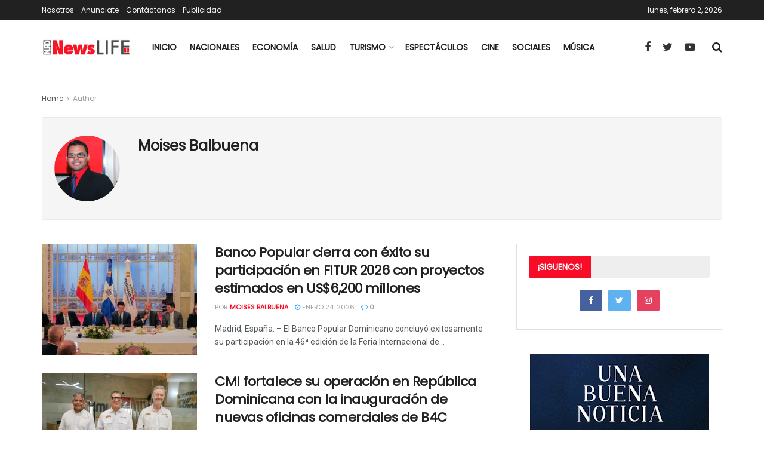

--- FILE ---
content_type: text/html; charset=UTF-8
request_url: https://newsliferd.net/author/newsliferd/
body_size: 173014
content:
<!doctype html>
<!--[if lt IE 7]> <html class="no-js lt-ie9 lt-ie8 lt-ie7" dir="ltr" lang="es" prefix="og: https://ogp.me/ns#"> <![endif]-->
<!--[if IE 7]>    <html class="no-js lt-ie9 lt-ie8" dir="ltr" lang="es" prefix="og: https://ogp.me/ns#"> <![endif]-->
<!--[if IE 8]>    <html class="no-js lt-ie9" dir="ltr" lang="es" prefix="og: https://ogp.me/ns#"> <![endif]-->
<!--[if IE 9]>    <html class="no-js lt-ie10" dir="ltr" lang="es" prefix="og: https://ogp.me/ns#"> <![endif]-->
<!--[if gt IE 8]><!--> <html class="no-js" dir="ltr" lang="es" prefix="og: https://ogp.me/ns#"> <!--<![endif]-->
<head>
    <meta http-equiv="Content-Type" content="text/html; charset=UTF-8" />
    <meta name='viewport' content='width=device-width, initial-scale=1, user-scalable=yes' />
    <link rel="profile" href="http://gmpg.org/xfn/11" />
    <link rel="pingback" href="https://newsliferd.net/xmlrpc.php" />
    
		<!-- All in One SEO 4.9.3 - aioseo.com -->
	<meta name="robots" content="max-image-preview:large" />
	<link rel="canonical" href="https://newsliferd.net/author/newsliferd/" />
	<link rel="next" href="https://newsliferd.net/author/newsliferd/page/2/" />
	<meta name="generator" content="All in One SEO (AIOSEO) 4.9.3" />
		<script type="application/ld+json" class="aioseo-schema">
			{"@context":"https:\/\/schema.org","@graph":[{"@type":"BreadcrumbList","@id":"https:\/\/newsliferd.net\/author\/newsliferd\/#breadcrumblist","itemListElement":[{"@type":"ListItem","@id":"https:\/\/newsliferd.net#listItem","position":1,"name":"Home","item":"https:\/\/newsliferd.net","nextItem":{"@type":"ListItem","@id":"https:\/\/newsliferd.net\/author\/newsliferd\/#listItem","name":"Moises Balbuena"}},{"@type":"ListItem","@id":"https:\/\/newsliferd.net\/author\/newsliferd\/#listItem","position":2,"name":"Moises Balbuena","previousItem":{"@type":"ListItem","@id":"https:\/\/newsliferd.net#listItem","name":"Home"}}]},{"@type":"Organization","@id":"https:\/\/newsliferd.net\/#organization","name":"NewsLifeRD","description":"My WordPress Blog","url":"https:\/\/newsliferd.net\/"},{"@type":"Person","@id":"https:\/\/newsliferd.net\/author\/newsliferd\/#author","url":"https:\/\/newsliferd.net\/author\/newsliferd\/","name":"Moises Balbuena","image":{"@type":"ImageObject","@id":"https:\/\/newsliferd.net\/author\/newsliferd\/#authorImage","url":"https:\/\/secure.gravatar.com\/avatar\/24eec349037bb8571b8990d9b73dc50e1b847f39ee00821a38f12a1b1df40cd2?s=96&d=mm&r=g","width":96,"height":96,"caption":"Moises Balbuena"},"mainEntityOfPage":{"@id":"https:\/\/newsliferd.net\/author\/newsliferd\/#profilepage"}},{"@type":"ProfilePage","@id":"https:\/\/newsliferd.net\/author\/newsliferd\/#profilepage","url":"https:\/\/newsliferd.net\/author\/newsliferd\/","name":"Moises Balbuena - NewsLifeRD","inLanguage":"es-ES","isPartOf":{"@id":"https:\/\/newsliferd.net\/#website"},"breadcrumb":{"@id":"https:\/\/newsliferd.net\/author\/newsliferd\/#breadcrumblist"},"dateCreated":"2023-07-10T21:06:38-04:00","mainEntity":{"@id":"https:\/\/newsliferd.net\/author\/newsliferd\/#author"}},{"@type":"WebSite","@id":"https:\/\/newsliferd.net\/#website","url":"https:\/\/newsliferd.net\/","name":"NewsLifeRD","description":"My WordPress Blog","inLanguage":"es-ES","publisher":{"@id":"https:\/\/newsliferd.net\/#organization"}}]}
		</script>
		<!-- All in One SEO -->

<meta property="og:type" content="website">
<meta property="og:title" content="Banco Popular cierra con éxito su participación en FITUR 2026 con proyectos estimados en US$6,200 millones">
<meta property="og:site_name" content="NewsLifeRD">
<meta property="og:description" content="Madrid, España. – El Banco Popular Dominicano concluyó exitosamente su participación en la 46ª edición de la Feria Internacional de">
<meta property="og:url" content="https://newsliferd.net/author/newsliferd">
<meta property="og:locale" content="es_ES">
<meta property="og:image" content="https://newsliferd.net/wp-content/uploads/2026/01/BCL03780.jpg-scaled.jpeg">
<meta property="og:image:height" content="1504">
<meta property="og:image:width" content="2560">
<meta name="twitter:card" content="summary">
<meta name="twitter:url" content="https://newsliferd.net/author/newsliferd">
<meta name="twitter:title" content="Banco Popular cierra con éxito su participación en FITUR 2026 con proyectos estimados en US$6,200 millones">
<meta name="twitter:description" content="Madrid, España. – El Banco Popular Dominicano concluyó exitosamente su participación en la 46ª edición de la Feria Internacional de">
<meta name="twitter:image:src" content="https://newsliferd.net/wp-content/uploads/2026/01/BCL03780.jpg-scaled.jpeg">
<meta name="twitter:image:width" content="2560">
<meta name="twitter:image:height" content="1504">
<meta name="twitter:site" content="http://twitter.com">
			<script type="text/javascript">
			  var jnews_ajax_url = '/?ajax-request=jnews'
			</script>
			<script type="text/javascript">;window.jnews=window.jnews||{},window.jnews.library=window.jnews.library||{},window.jnews.library=function(){"use strict";var e=this;e.win=window,e.doc=document,e.noop=function(){},e.globalBody=e.doc.getElementsByTagName("body")[0],e.globalBody=e.globalBody?e.globalBody:e.doc,e.win.jnewsDataStorage=e.win.jnewsDataStorage||{_storage:new WeakMap,put:function(e,t,n){this._storage.has(e)||this._storage.set(e,new Map),this._storage.get(e).set(t,n)},get:function(e,t){return this._storage.get(e).get(t)},has:function(e,t){return this._storage.has(e)&&this._storage.get(e).has(t)},remove:function(e,t){var n=this._storage.get(e).delete(t);return 0===!this._storage.get(e).size&&this._storage.delete(e),n}},e.windowWidth=function(){return e.win.innerWidth||e.docEl.clientWidth||e.globalBody.clientWidth},e.windowHeight=function(){return e.win.innerHeight||e.docEl.clientHeight||e.globalBody.clientHeight},e.requestAnimationFrame=e.win.requestAnimationFrame||e.win.webkitRequestAnimationFrame||e.win.mozRequestAnimationFrame||e.win.msRequestAnimationFrame||window.oRequestAnimationFrame||function(e){return setTimeout(e,1e3/60)},e.cancelAnimationFrame=e.win.cancelAnimationFrame||e.win.webkitCancelAnimationFrame||e.win.webkitCancelRequestAnimationFrame||e.win.mozCancelAnimationFrame||e.win.msCancelRequestAnimationFrame||e.win.oCancelRequestAnimationFrame||function(e){clearTimeout(e)},e.classListSupport="classList"in document.createElement("_"),e.hasClass=e.classListSupport?function(e,t){return e.classList.contains(t)}:function(e,t){return e.className.indexOf(t)>=0},e.addClass=e.classListSupport?function(t,n){e.hasClass(t,n)||t.classList.add(n)}:function(t,n){e.hasClass(t,n)||(t.className+=" "+n)},e.removeClass=e.classListSupport?function(t,n){e.hasClass(t,n)&&t.classList.remove(n)}:function(t,n){e.hasClass(t,n)&&(t.className=t.className.replace(n,""))},e.objKeys=function(e){var t=[];for(var n in e)Object.prototype.hasOwnProperty.call(e,n)&&t.push(n);return t},e.isObjectSame=function(e,t){var n=!0;return JSON.stringify(e)!==JSON.stringify(t)&&(n=!1),n},e.extend=function(){for(var e,t,n,o=arguments[0]||{},i=1,a=arguments.length;i<a;i++)if(null!==(e=arguments[i]))for(t in e)o!==(n=e[t])&&void 0!==n&&(o[t]=n);return o},e.dataStorage=e.win.jnewsDataStorage,e.isVisible=function(e){return 0!==e.offsetWidth&&0!==e.offsetHeight||e.getBoundingClientRect().length},e.getHeight=function(e){return e.offsetHeight||e.clientHeight||e.getBoundingClientRect().height},e.getWidth=function(e){return e.offsetWidth||e.clientWidth||e.getBoundingClientRect().width},e.supportsPassive=!1;try{var t=Object.defineProperty({},"passive",{get:function(){e.supportsPassive=!0}});"createEvent"in e.doc?e.win.addEventListener("test",null,t):"fireEvent"in e.doc&&e.win.attachEvent("test",null)}catch(e){}e.passiveOption=!!e.supportsPassive&&{passive:!0},e.setStorage=function(e,t){e="jnews-"+e;var n={expired:Math.floor(((new Date).getTime()+432e5)/1e3)};t=Object.assign(n,t);localStorage.setItem(e,JSON.stringify(t))},e.getStorage=function(e){e="jnews-"+e;var t=localStorage.getItem(e);return null!==t&&0<t.length?JSON.parse(localStorage.getItem(e)):{}},e.expiredStorage=function(){var t,n="jnews-";for(var o in localStorage)o.indexOf(n)>-1&&"undefined"!==(t=e.getStorage(o.replace(n,""))).expired&&t.expired<Math.floor((new Date).getTime()/1e3)&&localStorage.removeItem(o)},e.addEvents=function(t,n,o){for(var i in n){var a=["touchstart","touchmove"].indexOf(i)>=0&&!o&&e.passiveOption;"createEvent"in e.doc?t.addEventListener(i,n[i],a):"fireEvent"in e.doc&&t.attachEvent("on"+i,n[i])}},e.removeEvents=function(t,n){for(var o in n)"createEvent"in e.doc?t.removeEventListener(o,n[o]):"fireEvent"in e.doc&&t.detachEvent("on"+o,n[o])},e.triggerEvents=function(t,n,o){var i;o=o||{detail:null};return"createEvent"in e.doc?(!(i=e.doc.createEvent("CustomEvent")||new CustomEvent(n)).initCustomEvent||i.initCustomEvent(n,!0,!1,o),void t.dispatchEvent(i)):"fireEvent"in e.doc?((i=e.doc.createEventObject()).eventType=n,void t.fireEvent("on"+i.eventType,i)):void 0},e.getParents=function(t,n){void 0===n&&(n=e.doc);for(var o=[],i=t.parentNode,a=!1;!a;)if(i){var r=i;r.querySelectorAll(n).length?a=!0:(o.push(r),i=r.parentNode)}else o=[],a=!0;return o},e.forEach=function(e,t,n){for(var o=0,i=e.length;o<i;o++)t.call(n,e[o],o)},e.getText=function(e){return e.innerText||e.textContent},e.setText=function(e,t){var n="object"==typeof t?t.innerText||t.textContent:t;e.innerText&&(e.innerText=n),e.textContent&&(e.textContent=n)},e.httpBuildQuery=function(t){return e.objKeys(t).reduce(function t(n){var o=arguments.length>1&&void 0!==arguments[1]?arguments[1]:null;return function(i,a){var r=n[a];a=encodeURIComponent(a);var s=o?"".concat(o,"[").concat(a,"]"):a;return null==r||"function"==typeof r?(i.push("".concat(s,"=")),i):["number","boolean","string"].includes(typeof r)?(i.push("".concat(s,"=").concat(encodeURIComponent(r))),i):(i.push(e.objKeys(r).reduce(t(r,s),[]).join("&")),i)}}(t),[]).join("&")},e.get=function(t,n,o,i){return o="function"==typeof o?o:e.noop,e.ajax("GET",t,n,o,i)},e.post=function(t,n,o,i){return o="function"==typeof o?o:e.noop,e.ajax("POST",t,n,o,i)},e.ajax=function(t,n,o,i,a){var r=new XMLHttpRequest,s=n,c=e.httpBuildQuery(o);if(t=-1!=["GET","POST"].indexOf(t)?t:"GET",r.open(t,s+("GET"==t?"?"+c:""),!0),"POST"==t&&r.setRequestHeader("Content-type","application/x-www-form-urlencoded"),r.setRequestHeader("X-Requested-With","XMLHttpRequest"),r.onreadystatechange=function(){4===r.readyState&&200<=r.status&&300>r.status&&"function"==typeof i&&i.call(void 0,r.response)},void 0!==a&&!a){return{xhr:r,send:function(){r.send("POST"==t?c:null)}}}return r.send("POST"==t?c:null),{xhr:r}},e.scrollTo=function(t,n,o){function i(e,t,n){this.start=this.position(),this.change=e-this.start,this.currentTime=0,this.increment=20,this.duration=void 0===n?500:n,this.callback=t,this.finish=!1,this.animateScroll()}return Math.easeInOutQuad=function(e,t,n,o){return(e/=o/2)<1?n/2*e*e+t:-n/2*(--e*(e-2)-1)+t},i.prototype.stop=function(){this.finish=!0},i.prototype.move=function(t){e.doc.documentElement.scrollTop=t,e.globalBody.parentNode.scrollTop=t,e.globalBody.scrollTop=t},i.prototype.position=function(){return e.doc.documentElement.scrollTop||e.globalBody.parentNode.scrollTop||e.globalBody.scrollTop},i.prototype.animateScroll=function(){this.currentTime+=this.increment;var t=Math.easeInOutQuad(this.currentTime,this.start,this.change,this.duration);this.move(t),this.currentTime<this.duration&&!this.finish?e.requestAnimationFrame.call(e.win,this.animateScroll.bind(this)):this.callback&&"function"==typeof this.callback&&this.callback()},new i(t,n,o)},e.unwrap=function(t){var n,o=t;e.forEach(t,(function(e,t){n?n+=e:n=e})),o.replaceWith(n)},e.performance={start:function(e){performance.mark(e+"Start")},stop:function(e){performance.mark(e+"End"),performance.measure(e,e+"Start",e+"End")}},e.fps=function(){var t=0,n=0,o=0;!function(){var i=t=0,a=0,r=0,s=document.getElementById("fpsTable"),c=function(t){void 0===document.getElementsByTagName("body")[0]?e.requestAnimationFrame.call(e.win,(function(){c(t)})):document.getElementsByTagName("body")[0].appendChild(t)};null===s&&((s=document.createElement("div")).style.position="fixed",s.style.top="120px",s.style.left="10px",s.style.width="100px",s.style.height="20px",s.style.border="1px solid black",s.style.fontSize="11px",s.style.zIndex="100000",s.style.backgroundColor="white",s.id="fpsTable",c(s));var l=function(){o++,n=Date.now(),(a=(o/(r=(n-t)/1e3)).toPrecision(2))!=i&&(i=a,s.innerHTML=i+"fps"),1<r&&(t=n,o=0),e.requestAnimationFrame.call(e.win,l)};l()}()},e.instr=function(e,t){for(var n=0;n<t.length;n++)if(-1!==e.toLowerCase().indexOf(t[n].toLowerCase()))return!0},e.winLoad=function(t,n){function o(o){if("complete"===e.doc.readyState||"interactive"===e.doc.readyState)return!o||n?setTimeout(t,n||1):t(o),1}o()||e.addEvents(e.win,{load:o})},e.docReady=function(t,n){function o(o){if("complete"===e.doc.readyState||"interactive"===e.doc.readyState)return!o||n?setTimeout(t,n||1):t(o),1}o()||e.addEvents(e.doc,{DOMContentLoaded:o})},e.fireOnce=function(){e.docReady((function(){e.assets=e.assets||[],e.assets.length&&(e.boot(),e.load_assets())}),50)},e.boot=function(){e.length&&e.doc.querySelectorAll("style[media]").forEach((function(e){"not all"==e.getAttribute("media")&&e.removeAttribute("media")}))},e.create_js=function(t,n){var o=e.doc.createElement("script");switch(o.setAttribute("src",t),n){case"defer":o.setAttribute("defer",!0);break;case"async":o.setAttribute("async",!0);break;case"deferasync":o.setAttribute("defer",!0),o.setAttribute("async",!0)}e.globalBody.appendChild(o)},e.load_assets=function(){"object"==typeof e.assets&&e.forEach(e.assets.slice(0),(function(t,n){var o="";t.defer&&(o+="defer"),t.async&&(o+="async"),e.create_js(t.url,o);var i=e.assets.indexOf(t);i>-1&&e.assets.splice(i,1)})),e.assets=jnewsoption.au_scripts=window.jnewsads=[]},e.setCookie=function(e,t,n){var o="";if(n){var i=new Date;i.setTime(i.getTime()+24*n*60*60*1e3),o="; expires="+i.toUTCString()}document.cookie=e+"="+(t||"")+o+"; path=/"},e.getCookie=function(e){for(var t=e+"=",n=document.cookie.split(";"),o=0;o<n.length;o++){for(var i=n[o];" "==i.charAt(0);)i=i.substring(1,i.length);if(0==i.indexOf(t))return i.substring(t.length,i.length)}return null},e.eraseCookie=function(e){document.cookie=e+"=; Path=/; Expires=Thu, 01 Jan 1970 00:00:01 GMT;"},e.docReady((function(){e.globalBody=e.globalBody==e.doc?e.doc.getElementsByTagName("body")[0]:e.globalBody,e.globalBody=e.globalBody?e.globalBody:e.doc})),e.winLoad((function(){e.winLoad((function(){var t=!1;if(void 0!==window.jnewsadmin)if(void 0!==window.file_version_checker){var n=e.objKeys(window.file_version_checker);n.length?n.forEach((function(e){t||"10.0.4"===window.file_version_checker[e]||(t=!0)})):t=!0}else t=!0;t&&(window.jnewsHelper.getMessage(),window.jnewsHelper.getNotice())}),2500)}))},window.jnews.library=new window.jnews.library;</script><script type="module">;/*! instant.page v5.1.1 - (C) 2019-2020 Alexandre Dieulot - https://instant.page/license */
let t,e;const n=new Set,o=document.createElement("link"),i=o.relList&&o.relList.supports&&o.relList.supports("prefetch")&&window.IntersectionObserver&&"isIntersecting"in IntersectionObserverEntry.prototype,s="instantAllowQueryString"in document.body.dataset,a="instantAllowExternalLinks"in document.body.dataset,r="instantWhitelist"in document.body.dataset,c="instantMousedownShortcut"in document.body.dataset,d=1111;let l=65,u=!1,f=!1,m=!1;if("instantIntensity"in document.body.dataset){const t=document.body.dataset.instantIntensity;if("mousedown"==t.substr(0,"mousedown".length))u=!0,"mousedown-only"==t&&(f=!0);else if("viewport"==t.substr(0,"viewport".length))navigator.connection&&(navigator.connection.saveData||navigator.connection.effectiveType&&navigator.connection.effectiveType.includes("2g"))||("viewport"==t?document.documentElement.clientWidth*document.documentElement.clientHeight<45e4&&(m=!0):"viewport-all"==t&&(m=!0));else{const e=parseInt(t);isNaN(e)||(l=e)}}if(i){const n={capture:!0,passive:!0};if(f||document.addEventListener("touchstart",(function(t){e=performance.now();const n=t.target.closest("a");h(n)&&v(n.href)}),n),u?c||document.addEventListener("mousedown",(function(t){const e=t.target.closest("a");h(e)&&v(e.href)}),n):document.addEventListener("mouseover",(function(n){if(performance.now()-e<d)return;if(!("closest"in n.target))return;const o=n.target.closest("a");h(o)&&(o.addEventListener("mouseout",p,{passive:!0}),t=setTimeout((()=>{v(o.href),t=void 0}),l))}),n),c&&document.addEventListener("mousedown",(function(t){if(performance.now()-e<d)return;const n=t.target.closest("a");if(t.which>1||t.metaKey||t.ctrlKey)return;if(!n)return;n.addEventListener("click",(function(t){1337!=t.detail&&t.preventDefault()}),{capture:!0,passive:!1,once:!0});const o=new MouseEvent("click",{view:window,bubbles:!0,cancelable:!1,detail:1337});n.dispatchEvent(o)}),n),m){let t;(t=window.requestIdleCallback?t=>{requestIdleCallback(t,{timeout:1500})}:t=>{t()})((()=>{const t=new IntersectionObserver((e=>{e.forEach((e=>{if(e.isIntersecting){const n=e.target;t.unobserve(n),v(n.href)}}))}));document.querySelectorAll("a").forEach((e=>{h(e)&&t.observe(e)}))}))}}function p(e){e.relatedTarget&&e.target.closest("a")==e.relatedTarget.closest("a")||t&&(clearTimeout(t),t=void 0)}function h(t){if(t&&t.href&&(!r||"instant"in t.dataset)&&(a||t.origin==location.origin||"instant"in t.dataset)&&["http:","https:"].includes(t.protocol)&&("http:"!=t.protocol||"https:"!=location.protocol)&&(s||!t.search||"instant"in t.dataset)&&!(t.hash&&t.pathname+t.search==location.pathname+location.search||"noInstant"in t.dataset))return!0}function v(t){if(n.has(t))return;const e=document.createElement("link");e.rel="prefetch",e.href=t,document.head.appendChild(e),n.add(t)}</script>
	<!-- This site is optimized with the Yoast SEO plugin v26.8 - https://yoast.com/product/yoast-seo-wordpress/ -->
	<title>Moises Balbuena - NewsLifeRD</title>
	<link rel="canonical" href="https://newsliferd.net/author/newsliferd/" />
	<link rel="next" href="https://newsliferd.net/author/newsliferd/page/2/" />
	<meta property="og:locale" content="es_ES" />
	<meta property="og:type" content="profile" />
	<meta property="og:title" content="Moises Balbuena, autor en NewsLifeRD" />
	<meta property="og:url" content="https://newsliferd.net/author/newsliferd/" />
	<meta property="og:site_name" content="NewsLifeRD" />
	<meta property="og:image" content="https://secure.gravatar.com/avatar/d114e28019b2326394720358f0aae422?s=500&d=mm&r=g" />
	<meta name="twitter:card" content="summary_large_image" />
	<meta name="twitter:site" content="@NewsLifeRD" />
	<script type="application/ld+json" class="yoast-schema-graph">{"@context":"https://schema.org","@graph":[{"@type":"ProfilePage","@id":"https://newsliferd.net/author/newsliferd/","url":"https://newsliferd.net/author/newsliferd/","name":"Moises Balbuena, autor en NewsLifeRD","isPartOf":{"@id":"https://newsliferd.net/#website"},"primaryImageOfPage":{"@id":"https://newsliferd.net/author/newsliferd/#primaryimage"},"image":{"@id":"https://newsliferd.net/author/newsliferd/#primaryimage"},"thumbnailUrl":"https://newsliferd.net/wp-content/uploads/2026/01/BCL03780.jpg-scaled.jpeg","breadcrumb":{"@id":"https://newsliferd.net/author/newsliferd/#breadcrumb"},"inLanguage":"es","potentialAction":[{"@type":"ReadAction","target":["https://newsliferd.net/author/newsliferd/"]}]},{"@type":"ImageObject","inLanguage":"es","@id":"https://newsliferd.net/author/newsliferd/#primaryimage","url":"https://newsliferd.net/wp-content/uploads/2026/01/BCL03780.jpg-scaled.jpeg","contentUrl":"https://newsliferd.net/wp-content/uploads/2026/01/BCL03780.jpg-scaled.jpeg","width":2560,"height":1504},{"@type":"BreadcrumbList","@id":"https://newsliferd.net/author/newsliferd/#breadcrumb","itemListElement":[{"@type":"ListItem","position":1,"name":"Portada","item":"https://newsliferd.net/"},{"@type":"ListItem","position":2,"name":"Archivo de Moises Balbuena"}]},{"@type":"WebSite","@id":"https://newsliferd.net/#website","url":"https://newsliferd.net/","name":"NewsLifeRD.Net","description":"My WordPress Blog","publisher":{"@id":"https://newsliferd.net/#organization"},"potentialAction":[{"@type":"SearchAction","target":{"@type":"EntryPoint","urlTemplate":"https://newsliferd.net/?s={search_term_string}"},"query-input":{"@type":"PropertyValueSpecification","valueRequired":true,"valueName":"search_term_string"}}],"inLanguage":"es"},{"@type":"Organization","@id":"https://newsliferd.net/#organization","name":"NewsLifeRD.Net","url":"https://newsliferd.net/","logo":{"@type":"ImageObject","inLanguage":"es","@id":"https://newsliferd.net/#/schema/logo/image/","url":"https://newsliferd.net/wp-content/uploads/2023/06/defre.png","contentUrl":"https://newsliferd.net/wp-content/uploads/2023/06/defre.png","width":300,"height":61,"caption":"NewsLifeRD.Net"},"image":{"@id":"https://newsliferd.net/#/schema/logo/image/"},"sameAs":["https://www.facebook.com/newsliferd","https://x.com/NewsLifeRD"]},{"@type":"Person","@id":"https://newsliferd.net/#/schema/person/a85323d46b09702741ec9f64218c186c","name":"Moises Balbuena","image":{"@type":"ImageObject","inLanguage":"es","@id":"https://newsliferd.net/#/schema/person/image/","url":"https://secure.gravatar.com/avatar/24eec349037bb8571b8990d9b73dc50e1b847f39ee00821a38f12a1b1df40cd2?s=96&d=mm&r=g","contentUrl":"https://secure.gravatar.com/avatar/24eec349037bb8571b8990d9b73dc50e1b847f39ee00821a38f12a1b1df40cd2?s=96&d=mm&r=g","caption":"Moises Balbuena"},"mainEntityOfPage":{"@id":"https://newsliferd.net/author/newsliferd/"}}]}</script>
	<!-- / Yoast SEO plugin. -->


<link rel='dns-prefetch' href='//www.googletagmanager.com' />
<link rel='dns-prefetch' href='//fonts.googleapis.com' />
<link rel='preconnect' href='https://fonts.gstatic.com' />
<link rel="alternate" type="application/rss+xml" title="NewsLifeRD &raquo; Feed" href="https://newsliferd.net/feed/" />
<link rel="alternate" type="application/rss+xml" title="NewsLifeRD &raquo; Feed de los comentarios" href="https://newsliferd.net/comments/feed/" />
<link rel="alternate" type="application/rss+xml" title="NewsLifeRD &raquo; Feed de entradas de Moises Balbuena" href="https://newsliferd.net/author/newsliferd/feed/" />
<style id='wp-img-auto-sizes-contain-inline-css' type='text/css'>
img:is([sizes=auto i],[sizes^="auto," i]){contain-intrinsic-size:3000px 1500px}
/*# sourceURL=wp-img-auto-sizes-contain-inline-css */
</style>

<style id='wp-emoji-styles-inline-css' type='text/css'>

	img.wp-smiley, img.emoji {
		display: inline !important;
		border: none !important;
		box-shadow: none !important;
		height: 1em !important;
		width: 1em !important;
		margin: 0 0.07em !important;
		vertical-align: -0.1em !important;
		background: none !important;
		padding: 0 !important;
	}
/*# sourceURL=wp-emoji-styles-inline-css */
</style>
<link rel='stylesheet' id='wp-block-library-css' href='https://newsliferd.net/wp-includes/css/dist/block-library/style.min.css?ver=6.9' type='text/css' media='all' />
<style id='global-styles-inline-css' type='text/css'>
:root{--wp--preset--aspect-ratio--square: 1;--wp--preset--aspect-ratio--4-3: 4/3;--wp--preset--aspect-ratio--3-4: 3/4;--wp--preset--aspect-ratio--3-2: 3/2;--wp--preset--aspect-ratio--2-3: 2/3;--wp--preset--aspect-ratio--16-9: 16/9;--wp--preset--aspect-ratio--9-16: 9/16;--wp--preset--color--black: #000000;--wp--preset--color--cyan-bluish-gray: #abb8c3;--wp--preset--color--white: #ffffff;--wp--preset--color--pale-pink: #f78da7;--wp--preset--color--vivid-red: #cf2e2e;--wp--preset--color--luminous-vivid-orange: #ff6900;--wp--preset--color--luminous-vivid-amber: #fcb900;--wp--preset--color--light-green-cyan: #7bdcb5;--wp--preset--color--vivid-green-cyan: #00d084;--wp--preset--color--pale-cyan-blue: #8ed1fc;--wp--preset--color--vivid-cyan-blue: #0693e3;--wp--preset--color--vivid-purple: #9b51e0;--wp--preset--gradient--vivid-cyan-blue-to-vivid-purple: linear-gradient(135deg,rgb(6,147,227) 0%,rgb(155,81,224) 100%);--wp--preset--gradient--light-green-cyan-to-vivid-green-cyan: linear-gradient(135deg,rgb(122,220,180) 0%,rgb(0,208,130) 100%);--wp--preset--gradient--luminous-vivid-amber-to-luminous-vivid-orange: linear-gradient(135deg,rgb(252,185,0) 0%,rgb(255,105,0) 100%);--wp--preset--gradient--luminous-vivid-orange-to-vivid-red: linear-gradient(135deg,rgb(255,105,0) 0%,rgb(207,46,46) 100%);--wp--preset--gradient--very-light-gray-to-cyan-bluish-gray: linear-gradient(135deg,rgb(238,238,238) 0%,rgb(169,184,195) 100%);--wp--preset--gradient--cool-to-warm-spectrum: linear-gradient(135deg,rgb(74,234,220) 0%,rgb(151,120,209) 20%,rgb(207,42,186) 40%,rgb(238,44,130) 60%,rgb(251,105,98) 80%,rgb(254,248,76) 100%);--wp--preset--gradient--blush-light-purple: linear-gradient(135deg,rgb(255,206,236) 0%,rgb(152,150,240) 100%);--wp--preset--gradient--blush-bordeaux: linear-gradient(135deg,rgb(254,205,165) 0%,rgb(254,45,45) 50%,rgb(107,0,62) 100%);--wp--preset--gradient--luminous-dusk: linear-gradient(135deg,rgb(255,203,112) 0%,rgb(199,81,192) 50%,rgb(65,88,208) 100%);--wp--preset--gradient--pale-ocean: linear-gradient(135deg,rgb(255,245,203) 0%,rgb(182,227,212) 50%,rgb(51,167,181) 100%);--wp--preset--gradient--electric-grass: linear-gradient(135deg,rgb(202,248,128) 0%,rgb(113,206,126) 100%);--wp--preset--gradient--midnight: linear-gradient(135deg,rgb(2,3,129) 0%,rgb(40,116,252) 100%);--wp--preset--font-size--small: 13px;--wp--preset--font-size--medium: 20px;--wp--preset--font-size--large: 36px;--wp--preset--font-size--x-large: 42px;--wp--preset--spacing--20: 0.44rem;--wp--preset--spacing--30: 0.67rem;--wp--preset--spacing--40: 1rem;--wp--preset--spacing--50: 1.5rem;--wp--preset--spacing--60: 2.25rem;--wp--preset--spacing--70: 3.38rem;--wp--preset--spacing--80: 5.06rem;--wp--preset--shadow--natural: 6px 6px 9px rgba(0, 0, 0, 0.2);--wp--preset--shadow--deep: 12px 12px 50px rgba(0, 0, 0, 0.4);--wp--preset--shadow--sharp: 6px 6px 0px rgba(0, 0, 0, 0.2);--wp--preset--shadow--outlined: 6px 6px 0px -3px rgb(255, 255, 255), 6px 6px rgb(0, 0, 0);--wp--preset--shadow--crisp: 6px 6px 0px rgb(0, 0, 0);}:where(.is-layout-flex){gap: 0.5em;}:where(.is-layout-grid){gap: 0.5em;}body .is-layout-flex{display: flex;}.is-layout-flex{flex-wrap: wrap;align-items: center;}.is-layout-flex > :is(*, div){margin: 0;}body .is-layout-grid{display: grid;}.is-layout-grid > :is(*, div){margin: 0;}:where(.wp-block-columns.is-layout-flex){gap: 2em;}:where(.wp-block-columns.is-layout-grid){gap: 2em;}:where(.wp-block-post-template.is-layout-flex){gap: 1.25em;}:where(.wp-block-post-template.is-layout-grid){gap: 1.25em;}.has-black-color{color: var(--wp--preset--color--black) !important;}.has-cyan-bluish-gray-color{color: var(--wp--preset--color--cyan-bluish-gray) !important;}.has-white-color{color: var(--wp--preset--color--white) !important;}.has-pale-pink-color{color: var(--wp--preset--color--pale-pink) !important;}.has-vivid-red-color{color: var(--wp--preset--color--vivid-red) !important;}.has-luminous-vivid-orange-color{color: var(--wp--preset--color--luminous-vivid-orange) !important;}.has-luminous-vivid-amber-color{color: var(--wp--preset--color--luminous-vivid-amber) !important;}.has-light-green-cyan-color{color: var(--wp--preset--color--light-green-cyan) !important;}.has-vivid-green-cyan-color{color: var(--wp--preset--color--vivid-green-cyan) !important;}.has-pale-cyan-blue-color{color: var(--wp--preset--color--pale-cyan-blue) !important;}.has-vivid-cyan-blue-color{color: var(--wp--preset--color--vivid-cyan-blue) !important;}.has-vivid-purple-color{color: var(--wp--preset--color--vivid-purple) !important;}.has-black-background-color{background-color: var(--wp--preset--color--black) !important;}.has-cyan-bluish-gray-background-color{background-color: var(--wp--preset--color--cyan-bluish-gray) !important;}.has-white-background-color{background-color: var(--wp--preset--color--white) !important;}.has-pale-pink-background-color{background-color: var(--wp--preset--color--pale-pink) !important;}.has-vivid-red-background-color{background-color: var(--wp--preset--color--vivid-red) !important;}.has-luminous-vivid-orange-background-color{background-color: var(--wp--preset--color--luminous-vivid-orange) !important;}.has-luminous-vivid-amber-background-color{background-color: var(--wp--preset--color--luminous-vivid-amber) !important;}.has-light-green-cyan-background-color{background-color: var(--wp--preset--color--light-green-cyan) !important;}.has-vivid-green-cyan-background-color{background-color: var(--wp--preset--color--vivid-green-cyan) !important;}.has-pale-cyan-blue-background-color{background-color: var(--wp--preset--color--pale-cyan-blue) !important;}.has-vivid-cyan-blue-background-color{background-color: var(--wp--preset--color--vivid-cyan-blue) !important;}.has-vivid-purple-background-color{background-color: var(--wp--preset--color--vivid-purple) !important;}.has-black-border-color{border-color: var(--wp--preset--color--black) !important;}.has-cyan-bluish-gray-border-color{border-color: var(--wp--preset--color--cyan-bluish-gray) !important;}.has-white-border-color{border-color: var(--wp--preset--color--white) !important;}.has-pale-pink-border-color{border-color: var(--wp--preset--color--pale-pink) !important;}.has-vivid-red-border-color{border-color: var(--wp--preset--color--vivid-red) !important;}.has-luminous-vivid-orange-border-color{border-color: var(--wp--preset--color--luminous-vivid-orange) !important;}.has-luminous-vivid-amber-border-color{border-color: var(--wp--preset--color--luminous-vivid-amber) !important;}.has-light-green-cyan-border-color{border-color: var(--wp--preset--color--light-green-cyan) !important;}.has-vivid-green-cyan-border-color{border-color: var(--wp--preset--color--vivid-green-cyan) !important;}.has-pale-cyan-blue-border-color{border-color: var(--wp--preset--color--pale-cyan-blue) !important;}.has-vivid-cyan-blue-border-color{border-color: var(--wp--preset--color--vivid-cyan-blue) !important;}.has-vivid-purple-border-color{border-color: var(--wp--preset--color--vivid-purple) !important;}.has-vivid-cyan-blue-to-vivid-purple-gradient-background{background: var(--wp--preset--gradient--vivid-cyan-blue-to-vivid-purple) !important;}.has-light-green-cyan-to-vivid-green-cyan-gradient-background{background: var(--wp--preset--gradient--light-green-cyan-to-vivid-green-cyan) !important;}.has-luminous-vivid-amber-to-luminous-vivid-orange-gradient-background{background: var(--wp--preset--gradient--luminous-vivid-amber-to-luminous-vivid-orange) !important;}.has-luminous-vivid-orange-to-vivid-red-gradient-background{background: var(--wp--preset--gradient--luminous-vivid-orange-to-vivid-red) !important;}.has-very-light-gray-to-cyan-bluish-gray-gradient-background{background: var(--wp--preset--gradient--very-light-gray-to-cyan-bluish-gray) !important;}.has-cool-to-warm-spectrum-gradient-background{background: var(--wp--preset--gradient--cool-to-warm-spectrum) !important;}.has-blush-light-purple-gradient-background{background: var(--wp--preset--gradient--blush-light-purple) !important;}.has-blush-bordeaux-gradient-background{background: var(--wp--preset--gradient--blush-bordeaux) !important;}.has-luminous-dusk-gradient-background{background: var(--wp--preset--gradient--luminous-dusk) !important;}.has-pale-ocean-gradient-background{background: var(--wp--preset--gradient--pale-ocean) !important;}.has-electric-grass-gradient-background{background: var(--wp--preset--gradient--electric-grass) !important;}.has-midnight-gradient-background{background: var(--wp--preset--gradient--midnight) !important;}.has-small-font-size{font-size: var(--wp--preset--font-size--small) !important;}.has-medium-font-size{font-size: var(--wp--preset--font-size--medium) !important;}.has-large-font-size{font-size: var(--wp--preset--font-size--large) !important;}.has-x-large-font-size{font-size: var(--wp--preset--font-size--x-large) !important;}
/*# sourceURL=global-styles-inline-css */
</style>

<style id='classic-theme-styles-inline-css' type='text/css'>
/*! This file is auto-generated */
.wp-block-button__link{color:#fff;background-color:#32373c;border-radius:9999px;box-shadow:none;text-decoration:none;padding:calc(.667em + 2px) calc(1.333em + 2px);font-size:1.125em}.wp-block-file__button{background:#32373c;color:#fff;text-decoration:none}
/*# sourceURL=/wp-includes/css/classic-themes.min.css */
</style>
<link rel='stylesheet' id='js_composer_front-css' href='https://newsliferd.net/wp-content/plugins/js_composer/assets/css/js_composer.min.css?ver=6.13.0' type='text/css' media='all' />
<link rel='stylesheet' id='jeg_customizer_font-css' href='//fonts.googleapis.com/css?family=Poppins%3Areguler%7CRoboto%3Aregular&#038;display=swap&#038;ver=1.3.0' type='text/css' media='all' />
<link rel='stylesheet' id='jnews-frontend-css' href='https://newsliferd.net/wp-content/themes/jnews/assets/dist/frontend.min.css?ver=11.0.8' type='text/css' media='all' />
<link rel='stylesheet' id='jnews-js-composer-css' href='https://newsliferd.net/wp-content/themes/jnews/assets/css/js-composer-frontend.css?ver=11.0.8' type='text/css' media='all' />
<link rel='stylesheet' id='jnews-style-css' href='https://newsliferd.net/wp-content/themes/jnews/style.css?ver=11.0.8' type='text/css' media='all' />
<link rel='stylesheet' id='jnews-darkmode-css' href='https://newsliferd.net/wp-content/themes/jnews/assets/css/darkmode.css?ver=11.0.8' type='text/css' media='all' />
<script type="text/javascript" src="https://newsliferd.net/wp-includes/js/jquery/jquery.min.js?ver=3.7.1" id="jquery-core-js"></script>
<script type="text/javascript" src="https://newsliferd.net/wp-includes/js/jquery/jquery-migrate.min.js?ver=3.4.1" id="jquery-migrate-js"></script>

<!-- Fragmento de código de la etiqueta de Google (gtag.js) añadida por Site Kit -->
<!-- Fragmento de código de Google Analytics añadido por Site Kit -->
<script type="text/javascript" src="https://www.googletagmanager.com/gtag/js?id=GT-TWDLPPH" id="google_gtagjs-js" async></script>
<script type="text/javascript" id="google_gtagjs-js-after">
/* <![CDATA[ */
window.dataLayer = window.dataLayer || [];function gtag(){dataLayer.push(arguments);}
gtag("set","linker",{"domains":["newsliferd.net"]});
gtag("js", new Date());
gtag("set", "developer_id.dZTNiMT", true);
gtag("config", "GT-TWDLPPH");
 window._googlesitekit = window._googlesitekit || {}; window._googlesitekit.throttledEvents = []; window._googlesitekit.gtagEvent = (name, data) => { var key = JSON.stringify( { name, data } ); if ( !! window._googlesitekit.throttledEvents[ key ] ) { return; } window._googlesitekit.throttledEvents[ key ] = true; setTimeout( () => { delete window._googlesitekit.throttledEvents[ key ]; }, 5 ); gtag( "event", name, { ...data, event_source: "site-kit" } ); }; 
//# sourceURL=google_gtagjs-js-after
/* ]]> */
</script>
<link rel="https://api.w.org/" href="https://newsliferd.net/wp-json/" /><link rel="alternate" title="JSON" type="application/json" href="https://newsliferd.net/wp-json/wp/v2/users/2" /><link rel="EditURI" type="application/rsd+xml" title="RSD" href="https://newsliferd.net/xmlrpc.php?rsd" />
<meta name="generator" content="WordPress 6.9" />
<meta name="generator" content="Site Kit by Google 1.171.0" />
<!-- Metaetiquetas de Google AdSense añadidas por Site Kit -->
<meta name="google-adsense-platform-account" content="ca-host-pub-2644536267352236">
<meta name="google-adsense-platform-domain" content="sitekit.withgoogle.com">
<!-- Acabar con las metaetiquetas de Google AdSense añadidas por Site Kit -->
<meta name="generator" content="Powered by WPBakery Page Builder - drag and drop page builder for WordPress."/>
<script type='application/ld+json'>{"@context":"http:\/\/schema.org","@type":"Organization","@id":"https:\/\/newsliferd.net\/#organization","url":"https:\/\/newsliferd.net\/","name":"","logo":{"@type":"ImageObject","url":""},"sameAs":["http:\/\/facebook.com","http:\/\/twitter.com","http:\/\/youtube.com"]}</script>
<script type='application/ld+json'>{"@context":"http:\/\/schema.org","@type":"WebSite","@id":"https:\/\/newsliferd.net\/#website","url":"https:\/\/newsliferd.net\/","name":"","potentialAction":{"@type":"SearchAction","target":"https:\/\/newsliferd.net\/?s={search_term_string}","query-input":"required name=search_term_string"}}</script>
<link rel="icon" href="https://newsliferd.net/wp-content/uploads/2025/01/NL-PerfilYoutube-03.jpg" sizes="32x32" />
<link rel="icon" href="https://newsliferd.net/wp-content/uploads/2025/01/NL-PerfilYoutube-03.jpg" sizes="192x192" />
<link rel="apple-touch-icon" href="https://newsliferd.net/wp-content/uploads/2025/01/NL-PerfilYoutube-03.jpg" />
<meta name="msapplication-TileImage" content="https://newsliferd.net/wp-content/uploads/2025/01/NL-PerfilYoutube-03.jpg" />
<style id="jeg_dynamic_css" type="text/css" data-type="jeg_custom-css">.jeg_midbar { height : 90px; } .jeg_header .jeg_bottombar, .jeg_header .jeg_bottombar.jeg_navbar_dark, .jeg_bottombar.jeg_navbar_boxed .jeg_nav_row, .jeg_bottombar.jeg_navbar_dark.jeg_navbar_boxed .jeg_nav_row { border-top-width : 0px; } .jeg_header .socials_widget > a > i.fa:before { color : #333333; } .jeg_header .socials_widget.nobg > a > span.jeg-icon svg { fill : #333333; } .jeg_header .socials_widget > a > span.jeg-icon svg { fill : #333333; } body,input,textarea,select,.chosen-container-single .chosen-single,.btn,.button { font-family: Poppins,Helvetica,Arial,sans-serif; } .jeg_header, .jeg_mobile_wrapper { font-family: Poppins,Helvetica,Arial,sans-serif; } .jeg_post_title, .entry-header .jeg_post_title, .jeg_single_tpl_2 .entry-header .jeg_post_title, .jeg_single_tpl_3 .entry-header .jeg_post_title, .jeg_single_tpl_6 .entry-header .jeg_post_title, .jeg_content .jeg_custom_title_wrapper .jeg_post_title { font-family: Poppins,Helvetica,Arial,sans-serif; } .jeg_post_excerpt p, .content-inner p { font-family: Roboto,Helvetica,Arial,sans-serif;font-weight : 400; font-style : normal;  } </style><style type="text/css">
					.no_thumbnail .jeg_thumb,
					.thumbnail-container.no_thumbnail {
					    display: none !important;
					}
					.jeg_search_result .jeg_pl_xs_3.no_thumbnail .jeg_postblock_content,
					.jeg_sidefeed .jeg_pl_xs_3.no_thumbnail .jeg_postblock_content,
					.jeg_pl_sm.no_thumbnail .jeg_postblock_content {
					    margin-left: 0;
					}
					.jeg_postblock_11 .no_thumbnail .jeg_postblock_content,
					.jeg_postblock_12 .no_thumbnail .jeg_postblock_content,
					.jeg_postblock_12.jeg_col_3o3 .no_thumbnail .jeg_postblock_content  {
					    margin-top: 0;
					}
					.jeg_postblock_15 .jeg_pl_md_box.no_thumbnail .jeg_postblock_content,
					.jeg_postblock_19 .jeg_pl_md_box.no_thumbnail .jeg_postblock_content,
					.jeg_postblock_24 .jeg_pl_md_box.no_thumbnail .jeg_postblock_content,
					.jeg_sidefeed .jeg_pl_md_box .jeg_postblock_content {
					    position: relative;
					}
					.jeg_postblock_carousel_2 .no_thumbnail .jeg_post_title a,
					.jeg_postblock_carousel_2 .no_thumbnail .jeg_post_title a:hover,
					.jeg_postblock_carousel_2 .no_thumbnail .jeg_post_meta .fa {
					    color: #212121 !important;
					} 
					.jnews-dark-mode .jeg_postblock_carousel_2 .no_thumbnail .jeg_post_title a,
					.jnews-dark-mode .jeg_postblock_carousel_2 .no_thumbnail .jeg_post_title a:hover,
					.jnews-dark-mode .jeg_postblock_carousel_2 .no_thumbnail .jeg_post_meta .fa {
					    color: #fff !important;
					} 
				</style><noscript><style> .wpb_animate_when_almost_visible { opacity: 1; }</style></noscript></head>
<body class="archive author author-newsliferd author-2 wp-embed-responsive wp-theme-jnews jeg_toggle_light jnews jsc_normal wpb-js-composer js-comp-ver-6.13.0 vc_responsive">

    
    
    <div class="jeg_ad jeg_ad_top jnews_header_top_ads">
        <div class='ads-wrapper  '></div>    </div>

    <!-- The Main Wrapper
    ============================================= -->
    <div class="jeg_viewport">

        
        <div class="jeg_header_wrapper">
            <div class="jeg_header_instagram_wrapper">
    </div>

<!-- HEADER -->
<div class="jeg_header normal">
    <div class="jeg_topbar jeg_container jeg_navbar_wrapper dark">
    <div class="container">
        <div class="jeg_nav_row">
            
                <div class="jeg_nav_col jeg_nav_left  jeg_nav_grow">
                    <div class="item_wrap jeg_nav_alignleft">
                        <div class="jeg_nav_item">
	<ul class="jeg_menu jeg_top_menu"><li id="menu-item-129" class="menu-item menu-item-type-custom menu-item-object-custom menu-item-129"><a href="#">Nosotros</a></li>
<li id="menu-item-130" class="menu-item menu-item-type-custom menu-item-object-custom menu-item-130"><a href="https://newsliferd.net/wp-content/uploads/2025/01/Tarjeta-MBC-5.jpg">Anunciate</a></li>
<li id="menu-item-132" class="menu-item menu-item-type-custom menu-item-object-custom menu-item-132"><a href="https://newsliferd.net/wp-content/uploads/2025/01/Tarjeta-MBC-5.jpg">Contáctanos</a></li>
<li id="menu-item-9710" class="menu-item menu-item-type-taxonomy menu-item-object-category menu-item-9710"><a href="https://newsliferd.net/category/publicidad/">Publicidad</a></li>
</ul></div>                    </div>
                </div>

                
                <div class="jeg_nav_col jeg_nav_center  jeg_nav_normal">
                    <div class="item_wrap jeg_nav_aligncenter">
                                            </div>
                </div>

                
                <div class="jeg_nav_col jeg_nav_right  jeg_nav_normal">
                    <div class="item_wrap jeg_nav_alignright">
                        <div class="jeg_nav_item jeg_top_date">
    lunes, febrero 2, 2026</div>                    </div>
                </div>

                        </div>
    </div>
</div><!-- /.jeg_container --><div class="jeg_midbar jeg_container jeg_navbar_wrapper normal">
    <div class="container">
        <div class="jeg_nav_row">
            
                <div class="jeg_nav_col jeg_nav_left jeg_nav_grow">
                    <div class="item_wrap jeg_nav_alignleft">
                        <div class="jeg_nav_item jeg_logo jeg_desktop_logo">
			<div class="site-title">
			<a href="https://newsliferd.net/" style="padding: 0 0 0 0;">
				<img class='jeg_logo_img' src="https://newsliferd.net/wp-content/uploads/2025/10/news_life_rd-1.png" srcset="https://newsliferd.net/wp-content/uploads/2025/10/news_life_rd-1.png 1x, https://newsliferd.net/wp-content/uploads/2025/10/news_life_rd-1.png 2x" alt="NewsLifeRD"data-light-src="https://newsliferd.net/wp-content/uploads/2025/10/news_life_rd-1.png" data-light-srcset="https://newsliferd.net/wp-content/uploads/2025/10/news_life_rd-1.png 1x, https://newsliferd.net/wp-content/uploads/2025/10/news_life_rd-1.png 2x" data-dark-src="https://newsliferd.net/wp-content/uploads/2025/10/news_life_rd-1.png" data-dark-srcset="https://newsliferd.net/wp-content/uploads/2025/10/news_life_rd-1.png 1x, https://newsliferd.net/wp-content/uploads/2025/10/news_life_rd-1.png 2x">			</a>
		</div>
	</div>
<div class="jeg_nav_item jeg_main_menu_wrapper">
<div class="jeg_mainmenu_wrap"><ul class="jeg_menu jeg_main_menu jeg_menu_style_1" data-animation="animate"><li id="menu-item-9698" class="menu-item menu-item-type-post_type menu-item-object-page menu-item-home menu-item-9698 bgnav" data-item-row="default" ><a href="https://newsliferd.net/">INICIO</a></li>
<li id="menu-item-9705" class="menu-item menu-item-type-taxonomy menu-item-object-category menu-item-9705 bgnav" data-item-row="default" ><a href="https://newsliferd.net/category/nacionales/">Nacionales</a></li>
<li id="menu-item-9708" class="menu-item menu-item-type-taxonomy menu-item-object-category menu-item-9708 bgnav" data-item-row="default" ><a href="https://newsliferd.net/category/economia/">Economía</a></li>
<li id="menu-item-9707" class="menu-item menu-item-type-taxonomy menu-item-object-category menu-item-9707 bgnav" data-item-row="default" ><a href="https://newsliferd.net/category/salud/">Salud</a></li>
<li id="menu-item-9702" class="menu-item menu-item-type-taxonomy menu-item-object-category menu-item-has-children menu-item-9702 bgnav" data-item-row="default" ><a href="https://newsliferd.net/category/turismo/">Turismo</a>
<ul class="sub-menu">
	<li id="menu-item-9709" class="menu-item menu-item-type-taxonomy menu-item-object-category menu-item-9709 bgnav" data-item-row="default" ><a href="https://newsliferd.net/category/otros/">Otros</a></li>
	<li id="menu-item-9704" class="menu-item menu-item-type-taxonomy menu-item-object-category menu-item-9704 bgnav" data-item-row="default" ><a href="https://newsliferd.net/category/publicidad/">Publicidad</a></li>
</ul>
</li>
<li id="menu-item-9699" class="menu-item menu-item-type-taxonomy menu-item-object-category menu-item-9699 bgnav" data-item-row="default" ><a href="https://newsliferd.net/category/espectaculos/">Espectáculos</a></li>
<li id="menu-item-9706" class="menu-item menu-item-type-taxonomy menu-item-object-category menu-item-9706 bgnav" data-item-row="default" ><a href="https://newsliferd.net/category/cine/">Cine</a></li>
<li id="menu-item-9700" class="menu-item menu-item-type-taxonomy menu-item-object-category menu-item-9700 bgnav" data-item-row="default" ><a href="https://newsliferd.net/category/sociales/">Sociales</a></li>
<li id="menu-item-9703" class="menu-item menu-item-type-taxonomy menu-item-object-category menu-item-9703 bgnav" data-item-row="default" ><a href="https://newsliferd.net/category/musica/">Música</a></li>
</ul></div></div>
                    </div>
                </div>

                
                <div class="jeg_nav_col jeg_nav_center jeg_nav_normal">
                    <div class="item_wrap jeg_nav_aligncenter">
                                            </div>
                </div>

                
                <div class="jeg_nav_col jeg_nav_right jeg_nav_normal">
                    <div class="item_wrap jeg_nav_alignright">
                        			<div
				class="jeg_nav_item socials_widget jeg_social_icon_block nobg">
				<a href="http://facebook.com" target='_blank' rel='external noopener nofollow' class="jeg_facebook"><i class="fa fa-facebook"></i> </a><a href="http://twitter.com" target='_blank' rel='external noopener nofollow' class="jeg_twitter"><i class="fa fa-twitter"></i> </a><a href="http://youtube.com" target='_blank' rel='external noopener nofollow' class="jeg_youtube"><i class="fa fa-youtube-play"></i> </a>			</div>
			<!-- Search Icon -->
<div class="jeg_nav_item jeg_search_wrapper search_icon jeg_search_popup_expand">
    <a href="#" class="jeg_search_toggle"><i class="fa fa-search"></i></a>
    <form action="https://newsliferd.net/" method="get" class="jeg_search_form" target="_top">
    <input name="s" class="jeg_search_input" placeholder="Buscar..." type="text" value="" autocomplete="off">
    <button aria-label="Search Button" type="submit" class="jeg_search_button btn"><i class="fa fa-search"></i></button>
</form>
<!-- jeg_search_hide with_result no_result -->
<div class="jeg_search_result jeg_search_hide with_result">
    <div class="search-result-wrapper">
    </div>
    <div class="search-link search-noresult">
        No Result    </div>
    <div class="search-link search-all-button">
        <i class="fa fa-search"></i> View All Result    </div>
</div></div>                    </div>
                </div>

                        </div>
    </div>
</div></div><!-- /.jeg_header -->        </div>

        <div class="jeg_header_sticky">
            <div class="sticky_blankspace"></div>
<div class="jeg_header normal">
    <div class="jeg_container">
        <div data-mode="fixed" class="jeg_stickybar jeg_navbar jeg_navbar_wrapper jeg_navbar_normal jeg_navbar_normal">
            <div class="container">
    <div class="jeg_nav_row">
        
            <div class="jeg_nav_col jeg_nav_left jeg_nav_grow">
                <div class="item_wrap jeg_nav_alignleft">
                    <div class="jeg_nav_item jeg_main_menu_wrapper">
<div class="jeg_mainmenu_wrap"><ul class="jeg_menu jeg_main_menu jeg_menu_style_1" data-animation="animate"><li id="menu-item-9698" class="menu-item menu-item-type-post_type menu-item-object-page menu-item-home menu-item-9698 bgnav" data-item-row="default" ><a href="https://newsliferd.net/">INICIO</a></li>
<li id="menu-item-9705" class="menu-item menu-item-type-taxonomy menu-item-object-category menu-item-9705 bgnav" data-item-row="default" ><a href="https://newsliferd.net/category/nacionales/">Nacionales</a></li>
<li id="menu-item-9708" class="menu-item menu-item-type-taxonomy menu-item-object-category menu-item-9708 bgnav" data-item-row="default" ><a href="https://newsliferd.net/category/economia/">Economía</a></li>
<li id="menu-item-9707" class="menu-item menu-item-type-taxonomy menu-item-object-category menu-item-9707 bgnav" data-item-row="default" ><a href="https://newsliferd.net/category/salud/">Salud</a></li>
<li id="menu-item-9702" class="menu-item menu-item-type-taxonomy menu-item-object-category menu-item-has-children menu-item-9702 bgnav" data-item-row="default" ><a href="https://newsliferd.net/category/turismo/">Turismo</a>
<ul class="sub-menu">
	<li id="menu-item-9709" class="menu-item menu-item-type-taxonomy menu-item-object-category menu-item-9709 bgnav" data-item-row="default" ><a href="https://newsliferd.net/category/otros/">Otros</a></li>
	<li id="menu-item-9704" class="menu-item menu-item-type-taxonomy menu-item-object-category menu-item-9704 bgnav" data-item-row="default" ><a href="https://newsliferd.net/category/publicidad/">Publicidad</a></li>
</ul>
</li>
<li id="menu-item-9699" class="menu-item menu-item-type-taxonomy menu-item-object-category menu-item-9699 bgnav" data-item-row="default" ><a href="https://newsliferd.net/category/espectaculos/">Espectáculos</a></li>
<li id="menu-item-9706" class="menu-item menu-item-type-taxonomy menu-item-object-category menu-item-9706 bgnav" data-item-row="default" ><a href="https://newsliferd.net/category/cine/">Cine</a></li>
<li id="menu-item-9700" class="menu-item menu-item-type-taxonomy menu-item-object-category menu-item-9700 bgnav" data-item-row="default" ><a href="https://newsliferd.net/category/sociales/">Sociales</a></li>
<li id="menu-item-9703" class="menu-item menu-item-type-taxonomy menu-item-object-category menu-item-9703 bgnav" data-item-row="default" ><a href="https://newsliferd.net/category/musica/">Música</a></li>
</ul></div></div>
                </div>
            </div>

            
            <div class="jeg_nav_col jeg_nav_center jeg_nav_normal">
                <div class="item_wrap jeg_nav_aligncenter">
                                    </div>
            </div>

            
            <div class="jeg_nav_col jeg_nav_right jeg_nav_normal">
                <div class="item_wrap jeg_nav_alignright">
                    <!-- Search Icon -->
<div class="jeg_nav_item jeg_search_wrapper search_icon jeg_search_popup_expand">
    <a href="#" class="jeg_search_toggle"><i class="fa fa-search"></i></a>
    <form action="https://newsliferd.net/" method="get" class="jeg_search_form" target="_top">
    <input name="s" class="jeg_search_input" placeholder="Buscar..." type="text" value="" autocomplete="off">
    <button aria-label="Search Button" type="submit" class="jeg_search_button btn"><i class="fa fa-search"></i></button>
</form>
<!-- jeg_search_hide with_result no_result -->
<div class="jeg_search_result jeg_search_hide with_result">
    <div class="search-result-wrapper">
    </div>
    <div class="search-link search-noresult">
        No Result    </div>
    <div class="search-link search-all-button">
        <i class="fa fa-search"></i> View All Result    </div>
</div></div>                </div>
            </div>

                </div>
</div>        </div>
    </div>
</div>
        </div>

        <div class="jeg_navbar_mobile_wrapper">
            <div class="jeg_navbar_mobile" data-mode="scroll">
    <div class="jeg_mobile_bottombar jeg_mobile_midbar jeg_container dark">
    <div class="container">
        <div class="jeg_nav_row">
            
                <div class="jeg_nav_col jeg_nav_left jeg_nav_normal">
                    <div class="item_wrap jeg_nav_alignleft">
                        <div class="jeg_nav_item">
    <a href="#" class="toggle_btn jeg_mobile_toggle"><i class="fa fa-bars"></i></a>
</div>                    </div>
                </div>

                
                <div class="jeg_nav_col jeg_nav_center jeg_nav_grow">
                    <div class="item_wrap jeg_nav_aligncenter">
                        <div class="jeg_nav_item jeg_mobile_logo">
			<div class="site-title">
	    	<a href="https://newsliferd.net/">
		        <img class='jeg_logo_img' src="https://newsliferd.net/wp-content/uploads/2023/06/defre.png"  alt="NewsLifeRD"data-light-src="https://newsliferd.net/wp-content/uploads/2023/06/defre.png" data-light-srcset="https://newsliferd.net/wp-content/uploads/2023/06/defre.png 1x,  2x" data-dark-src="" data-dark-srcset=" 1x,  2x">		    </a>
	    </div>
	</div>                    </div>
                </div>

                
                <div class="jeg_nav_col jeg_nav_right jeg_nav_normal">
                    <div class="item_wrap jeg_nav_alignright">
                        <div class="jeg_nav_item jeg_search_wrapper jeg_search_popup_expand">
    <a href="#" class="jeg_search_toggle"><i class="fa fa-search"></i></a>
	<form action="https://newsliferd.net/" method="get" class="jeg_search_form" target="_top">
    <input name="s" class="jeg_search_input" placeholder="Buscar..." type="text" value="" autocomplete="off">
    <button aria-label="Search Button" type="submit" class="jeg_search_button btn"><i class="fa fa-search"></i></button>
</form>
<!-- jeg_search_hide with_result no_result -->
<div class="jeg_search_result jeg_search_hide with_result">
    <div class="search-result-wrapper">
    </div>
    <div class="search-link search-noresult">
        No Result    </div>
    <div class="search-link search-all-button">
        <i class="fa fa-search"></i> View All Result    </div>
</div></div>                    </div>
                </div>

                        </div>
    </div>
</div></div>
<div class="sticky_blankspace" style="height: 60px;"></div>        </div>

        <div class="jeg_ad jeg_ad_top jnews_header_bottom_ads">
            <div class='ads-wrapper  '></div>        </div>

        
	<div class="jeg_main ">
		<div class="jeg_container">
			<div class="jeg_content">

				<div class="jeg_section">
					<div class="container">

						<div class="jeg_ad jeg_archive jnews_archive_above_content_ads "><div class='ads-wrapper  '></div></div>
						<div class="jeg_archive_header jeg_authorpage clearfix">

														<div class="jeg_breadcrumbs jeg_breadcrumb_container">
								<div id="breadcrumbs"><span class="">
                <a href="https://newsliferd.net">Home</a>
            </span><i class="fa fa-angle-right"></i><span class="breadcrumb_last_link">
                <a href="">Author</a>
            </span></div>							</div>
							
							<div class="jeg_author_wrap vcard">
								<div class="jeg_author_image">
									<img alt='Moises Balbuena' src='https://secure.gravatar.com/avatar/24eec349037bb8571b8990d9b73dc50e1b847f39ee00821a38f12a1b1df40cd2?s=110&#038;d=mm&#038;r=g' srcset='https://secure.gravatar.com/avatar/24eec349037bb8571b8990d9b73dc50e1b847f39ee00821a38f12a1b1df40cd2?s=220&#038;d=mm&#038;r=g 2x' class='avatar avatar-110 photo' height='110' width='110' decoding='async'/>								</div>
								<div class="jeg_author_content">
									<h3 class="jeg_author_name fn">
										Moises Balbuena									</h3>
									<div class="jeg_author_desc">
																			</div>

																			<div class="jeg_author_socials">
																					</div>
																	</div>
							</div>

						</div>


						<div class="jeg_cat_content row">
							<div class="jeg_main_content col-sm-8">

								<div class="jeg_inner_content">
									
									<div class="jnews_author_content_wrapper">
										<div  class="jeg_postblock_3 jeg_postblock jeg_module_hook jeg_pagination_nav_1 jeg_col_2o3 jnews_module_16309_0_698065d3a940d   " data-unique="jnews_module_16309_0_698065d3a940d">
					
					<div class="jeg_posts jeg_block_container">
                
                <div class="jeg_posts jeg_load_more_flag">
                <article class="jeg_post jeg_pl_md_2 format-standard">
                <div class="jeg_thumb">
                    
                    <a href="https://newsliferd.net/2026/01/banco-popular-cierra-con-exito-su-participacion-en-fitur-2026-con-proyectos-estimados-en-us6200-millones/"><div class="thumbnail-container animate-lazy  size-715 "><img width="350" height="250" src="https://newsliferd.net/wp-content/themes/jnews/assets/img/jeg-empty.png" class="attachment-jnews-350x250 size-jnews-350x250 lazyload wp-post-image" alt="Banco Popular cierra con éxito su participación en FITUR 2026 con proyectos estimados en US$6,200 millones" decoding="async" fetchpriority="high" sizes="(max-width: 350px) 100vw, 350px" data-src="https://newsliferd.net/wp-content/uploads/2026/01/BCL03780.jpg-350x250.jpeg" data-srcset="https://newsliferd.net/wp-content/uploads/2026/01/BCL03780.jpg-350x250.jpeg 350w, https://newsliferd.net/wp-content/uploads/2026/01/BCL03780.jpg-120x86.jpeg 120w, https://newsliferd.net/wp-content/uploads/2026/01/BCL03780.jpg-750x536.jpeg 750w, https://newsliferd.net/wp-content/uploads/2026/01/BCL03780.jpg-1140x815.jpeg 1140w" data-sizes="auto" data-expand="700" /></div></a>
                </div>
                <div class="jeg_postblock_content">
                    <h3 class="jeg_post_title">
                        <a href="https://newsliferd.net/2026/01/banco-popular-cierra-con-exito-su-participacion-en-fitur-2026-con-proyectos-estimados-en-us6200-millones/">Banco Popular cierra con éxito su participación en FITUR 2026 con proyectos estimados en US$6,200 millones</a>
                    </h3>
                    <div class="jeg_post_meta"><div class="jeg_meta_author"><span class="by">por</span> <a href="https://newsliferd.net/author/newsliferd/">Moises Balbuena</a></div><div class="jeg_meta_date"><a href="https://newsliferd.net/2026/01/banco-popular-cierra-con-exito-su-participacion-en-fitur-2026-con-proyectos-estimados-en-us6200-millones/"><i class="fa fa-clock-o"></i> enero 24, 2026</a></div><div class="jeg_meta_comment"><a href="https://newsliferd.net/2026/01/banco-popular-cierra-con-exito-su-participacion-en-fitur-2026-con-proyectos-estimados-en-us6200-millones/#comments" ><i class="fa fa-comment-o"></i> 0 </a></div></div>
                    <div class="jeg_post_excerpt">
                        <p>Madrid, España. – El Banco Popular Dominicano concluyó exitosamente su participación en la 46ª edición de la Feria Internacional de...</p>
                    </div>
                </div>
            </article><article class="jeg_post jeg_pl_md_2 format-standard">
                <div class="jeg_thumb">
                    
                    <a href="https://newsliferd.net/2026/01/cmi-fortalece-su-operacion-en-republica-dominicana-con-la-inauguracion-de-nuevas-oficinas-comerciales-de-b4c/"><div class="thumbnail-container animate-lazy  size-715 "><img width="350" height="250" src="https://newsliferd.net/wp-content/themes/jnews/assets/img/jeg-empty.png" class="attachment-jnews-350x250 size-jnews-350x250 lazyload wp-post-image" alt="CMI fortalece su operación en República Dominicana con la inauguración de nuevas oficinas comerciales de B4C" decoding="async" sizes="(max-width: 350px) 100vw, 350px" data-src="https://newsliferd.net/wp-content/uploads/2026/01/Corte-de-Cinta_-Krist-Nunez-Eduardo-Romero-y-Daniel-Maldonado-350x250.jpeg" data-srcset="https://newsliferd.net/wp-content/uploads/2026/01/Corte-de-Cinta_-Krist-Nunez-Eduardo-Romero-y-Daniel-Maldonado-350x250.jpeg 350w, https://newsliferd.net/wp-content/uploads/2026/01/Corte-de-Cinta_-Krist-Nunez-Eduardo-Romero-y-Daniel-Maldonado-120x86.jpeg 120w" data-sizes="auto" data-expand="700" /></div></a>
                </div>
                <div class="jeg_postblock_content">
                    <h3 class="jeg_post_title">
                        <a href="https://newsliferd.net/2026/01/cmi-fortalece-su-operacion-en-republica-dominicana-con-la-inauguracion-de-nuevas-oficinas-comerciales-de-b4c/">CMI fortalece su operación en República Dominicana con la inauguración de nuevas oficinas comerciales de B4C</a>
                    </h3>
                    <div class="jeg_post_meta"><div class="jeg_meta_author"><span class="by">por</span> <a href="https://newsliferd.net/author/newsliferd/">Moises Balbuena</a></div><div class="jeg_meta_date"><a href="https://newsliferd.net/2026/01/cmi-fortalece-su-operacion-en-republica-dominicana-con-la-inauguracion-de-nuevas-oficinas-comerciales-de-b4c/"><i class="fa fa-clock-o"></i> enero 24, 2026</a></div><div class="jeg_meta_comment"><a href="https://newsliferd.net/2026/01/cmi-fortalece-su-operacion-en-republica-dominicana-con-la-inauguracion-de-nuevas-oficinas-comerciales-de-b4c/#comments" ><i class="fa fa-comment-o"></i> 0 </a></div></div>
                    <div class="jeg_post_excerpt">
                        <p>Santo Domingo, República Dominicana. 2026. CMI, corporación multilatina con más de 105 años de trayectoria y un rol protagónico en...</p>
                    </div>
                </div>
            </article><article class="jeg_post jeg_pl_md_2 format-standard">
                <div class="jeg_thumb">
                    
                    <a href="https://newsliferd.net/2026/01/lamuvird-amplia-su-catalogo-con-nuevas-producciones-dominicanas-y-fortalece-su-propuesta-de-streaming-local/"><div class="thumbnail-container animate-lazy  size-715 "><img width="350" height="250" src="https://newsliferd.net/wp-content/themes/jnews/assets/img/jeg-empty.png" class="attachment-jnews-350x250 size-jnews-350x250 lazyload wp-post-image" alt="LAMUVIRD+ amplía su catálogo con nuevas producciones dominicanas y fortalece su propuesta de streaming local" decoding="async" sizes="(max-width: 350px) 100vw, 350px" data-src="https://newsliferd.net/wp-content/uploads/2026/01/1-Productores-Firmantes-350x250.jpeg" data-srcset="https://newsliferd.net/wp-content/uploads/2026/01/1-Productores-Firmantes-350x250.jpeg 350w, https://newsliferd.net/wp-content/uploads/2026/01/1-Productores-Firmantes-120x86.jpeg 120w, https://newsliferd.net/wp-content/uploads/2026/01/1-Productores-Firmantes-750x536.jpeg 750w, https://newsliferd.net/wp-content/uploads/2026/01/1-Productores-Firmantes-1140x815.jpeg 1140w" data-sizes="auto" data-expand="700" /></div></a>
                </div>
                <div class="jeg_postblock_content">
                    <h3 class="jeg_post_title">
                        <a href="https://newsliferd.net/2026/01/lamuvird-amplia-su-catalogo-con-nuevas-producciones-dominicanas-y-fortalece-su-propuesta-de-streaming-local/">LAMUVIRD+ amplía su catálogo con nuevas producciones dominicanas y fortalece su propuesta de streaming local</a>
                    </h3>
                    <div class="jeg_post_meta"><div class="jeg_meta_author"><span class="by">por</span> <a href="https://newsliferd.net/author/newsliferd/">Moises Balbuena</a></div><div class="jeg_meta_date"><a href="https://newsliferd.net/2026/01/lamuvird-amplia-su-catalogo-con-nuevas-producciones-dominicanas-y-fortalece-su-propuesta-de-streaming-local/"><i class="fa fa-clock-o"></i> enero 24, 2026</a></div><div class="jeg_meta_comment"><a href="https://newsliferd.net/2026/01/lamuvird-amplia-su-catalogo-con-nuevas-producciones-dominicanas-y-fortalece-su-propuesta-de-streaming-local/#comments" ><i class="fa fa-comment-o"></i> 0 </a></div></div>
                    <div class="jeg_post_excerpt">
                        <p>Santo Domingo. – LAMUVIRD+ anunció la incorporación de nuevos títulos a su plataforma, integrando más producciones dominicanas a su propuesta de streaming....</p>
                    </div>
                </div>
            </article><article class="jeg_post jeg_pl_md_2 format-standard">
                <div class="jeg_thumb">
                    
                    <a href="https://newsliferd.net/2026/01/grupo-puntacana-anuncia-alianza-estrategica-con-concacaf-para-el-desarrollo-e-impulso-del-turismo-deportivo-en-la-region-este/"><div class="thumbnail-container animate-lazy  size-715 "><img width="350" height="250" src="https://newsliferd.net/wp-content/themes/jnews/assets/img/jeg-empty.png" class="attachment-jnews-350x250 size-jnews-350x250 lazyload wp-post-image" alt="Grupo Puntacana anuncia alianza estratégica con CONCACAF para el desarrollo e impulso del turismo deportivo en la región Este" decoding="async" sizes="(max-width: 350px) 100vw, 350px" data-src="https://newsliferd.net/wp-content/uploads/2026/01/Frank-Elias-Rainieri-Paola-Rainieri-Frank-Rainieri-y-Giovanni-Rainieri-350x250.jpg" data-srcset="https://newsliferd.net/wp-content/uploads/2026/01/Frank-Elias-Rainieri-Paola-Rainieri-Frank-Rainieri-y-Giovanni-Rainieri-350x250.jpg 350w, https://newsliferd.net/wp-content/uploads/2026/01/Frank-Elias-Rainieri-Paola-Rainieri-Frank-Rainieri-y-Giovanni-Rainieri-120x86.jpg 120w, https://newsliferd.net/wp-content/uploads/2026/01/Frank-Elias-Rainieri-Paola-Rainieri-Frank-Rainieri-y-Giovanni-Rainieri-750x536.jpg 750w, https://newsliferd.net/wp-content/uploads/2026/01/Frank-Elias-Rainieri-Paola-Rainieri-Frank-Rainieri-y-Giovanni-Rainieri-1140x815.jpg 1140w" data-sizes="auto" data-expand="700" /></div></a>
                </div>
                <div class="jeg_postblock_content">
                    <h3 class="jeg_post_title">
                        <a href="https://newsliferd.net/2026/01/grupo-puntacana-anuncia-alianza-estrategica-con-concacaf-para-el-desarrollo-e-impulso-del-turismo-deportivo-en-la-region-este/">Grupo Puntacana anuncia alianza estratégica con CONCACAF para el desarrollo e impulso del turismo deportivo en la región Este</a>
                    </h3>
                    <div class="jeg_post_meta"><div class="jeg_meta_author"><span class="by">por</span> <a href="https://newsliferd.net/author/newsliferd/">Moises Balbuena</a></div><div class="jeg_meta_date"><a href="https://newsliferd.net/2026/01/grupo-puntacana-anuncia-alianza-estrategica-con-concacaf-para-el-desarrollo-e-impulso-del-turismo-deportivo-en-la-region-este/"><i class="fa fa-clock-o"></i> enero 24, 2026</a></div><div class="jeg_meta_comment"><a href="https://newsliferd.net/2026/01/grupo-puntacana-anuncia-alianza-estrategica-con-concacaf-para-el-desarrollo-e-impulso-del-turismo-deportivo-en-la-region-este/#comments" ><i class="fa fa-comment-o"></i> 0 </a></div></div>
                    <div class="jeg_post_excerpt">
                        <p>Madrid, España. – En el marco de la Feria Internacional de Turismo (FITUR) 2026, Grupo Puntacana anunció el desarrollo de una...</p>
                    </div>
                </div>
            </article><article class="jeg_post jeg_pl_md_2 format-standard">
                <div class="jeg_thumb">
                    
                    <a href="https://newsliferd.net/2026/01/merlis-camilo-lanza-mil-anos-luz-reimagined/"><div class="thumbnail-container animate-lazy  size-715 "><img width="350" height="250" src="https://newsliferd.net/wp-content/themes/jnews/assets/img/jeg-empty.png" class="attachment-jnews-350x250 size-jnews-350x250 lazyload wp-post-image" alt="Merlis Camilo lanza “Mil Años Luz (Reimagined)”" decoding="async" sizes="(max-width: 350px) 100vw, 350px" data-src="https://newsliferd.net/wp-content/uploads/2026/01/44Merlis-3-350x250.jpeg" data-srcset="https://newsliferd.net/wp-content/uploads/2026/01/44Merlis-3-350x250.jpeg 350w, https://newsliferd.net/wp-content/uploads/2026/01/44Merlis-3-120x86.jpeg 120w, https://newsliferd.net/wp-content/uploads/2026/01/44Merlis-3-750x536.jpeg 750w" data-sizes="auto" data-expand="700" /></div></a>
                </div>
                <div class="jeg_postblock_content">
                    <h3 class="jeg_post_title">
                        <a href="https://newsliferd.net/2026/01/merlis-camilo-lanza-mil-anos-luz-reimagined/">Merlis Camilo lanza “Mil Años Luz (Reimagined)”</a>
                    </h3>
                    <div class="jeg_post_meta"><div class="jeg_meta_author"><span class="by">por</span> <a href="https://newsliferd.net/author/newsliferd/">Moises Balbuena</a></div><div class="jeg_meta_date"><a href="https://newsliferd.net/2026/01/merlis-camilo-lanza-mil-anos-luz-reimagined/"><i class="fa fa-clock-o"></i> enero 24, 2026</a></div><div class="jeg_meta_comment"><a href="https://newsliferd.net/2026/01/merlis-camilo-lanza-mil-anos-luz-reimagined/#comments" ><i class="fa fa-comment-o"></i> 0 </a></div></div>
                    <div class="jeg_post_excerpt">
                        <p>Santo Domingo – La cantautora Merlis Camilo presenta “Mil Años Luz (Reimagined)”, un nuevo sencillo que redefine una de sus...</p>
                    </div>
                </div>
            </article><article class="jeg_post jeg_pl_md_2 format-standard">
                <div class="jeg_thumb">
                    
                    <a href="https://newsliferd.net/2026/01/nathalie-hazim-llevara-intimamente-acustico-al-escenario-el-12-y-13-se-febrero/"><div class="thumbnail-container animate-lazy  size-715 "><img width="350" height="250" src="https://newsliferd.net/wp-content/themes/jnews/assets/img/jeg-empty.png" class="attachment-jnews-350x250 size-jnews-350x250 lazyload wp-post-image" alt="Nathalie Hazim llevará “Íntimamente Acústico” al escenario el 12 y 13 se febrero" decoding="async" sizes="(max-width: 350px) 100vw, 350px" data-src="https://newsliferd.net/wp-content/uploads/2026/01/ffNH-350x250.jpeg" data-srcset="https://newsliferd.net/wp-content/uploads/2026/01/ffNH-350x250.jpeg 350w, https://newsliferd.net/wp-content/uploads/2026/01/ffNH-120x86.jpeg 120w, https://newsliferd.net/wp-content/uploads/2026/01/ffNH-750x536.jpeg 750w" data-sizes="auto" data-expand="700" /></div></a>
                </div>
                <div class="jeg_postblock_content">
                    <h3 class="jeg_post_title">
                        <a href="https://newsliferd.net/2026/01/nathalie-hazim-llevara-intimamente-acustico-al-escenario-el-12-y-13-se-febrero/">Nathalie Hazim llevará “Íntimamente Acústico” al escenario el 12 y 13 se febrero</a>
                    </h3>
                    <div class="jeg_post_meta"><div class="jeg_meta_author"><span class="by">por</span> <a href="https://newsliferd.net/author/newsliferd/">Moises Balbuena</a></div><div class="jeg_meta_date"><a href="https://newsliferd.net/2026/01/nathalie-hazim-llevara-intimamente-acustico-al-escenario-el-12-y-13-se-febrero/"><i class="fa fa-clock-o"></i> enero 24, 2026</a></div><div class="jeg_meta_comment"><a href="https://newsliferd.net/2026/01/nathalie-hazim-llevara-intimamente-acustico-al-escenario-el-12-y-13-se-febrero/#comments" ><i class="fa fa-comment-o"></i> 0 </a></div></div>
                    <div class="jeg_post_excerpt">
                        <p>Santo Domingo. – En una etapa muy personal de su carrera, la cantautora dominicana Nathalie Hazim vuelve a los escenarios...</p>
                    </div>
                </div>
            </article><article class="jeg_post jeg_pl_md_2 format-standard">
                <div class="jeg_thumb">
                    
                    <a href="https://newsliferd.net/2026/01/caribbean-cinemas-celebra-50-anos-de-su-llegada-a-la-republica-dominicana/"><div class="thumbnail-container animate-lazy  size-715 "><img width="350" height="250" src="https://newsliferd.net/wp-content/themes/jnews/assets/img/jeg-empty.png" class="attachment-jnews-350x250 size-jnews-350x250 lazyload wp-post-image" alt="Caribbean Cinemas celebra 50 años de su llegada a la República Dominicana" decoding="async" sizes="(max-width: 350px) 100vw, 350px" data-src="https://newsliferd.net/wp-content/uploads/2026/01/Gregory-Quinn-Zumaya-Cordero-Robert-Carrady-y-Ana-Lopez-350x250.jpg" data-srcset="https://newsliferd.net/wp-content/uploads/2026/01/Gregory-Quinn-Zumaya-Cordero-Robert-Carrady-y-Ana-Lopez-350x250.jpg 350w, https://newsliferd.net/wp-content/uploads/2026/01/Gregory-Quinn-Zumaya-Cordero-Robert-Carrady-y-Ana-Lopez-120x86.jpg 120w, https://newsliferd.net/wp-content/uploads/2026/01/Gregory-Quinn-Zumaya-Cordero-Robert-Carrady-y-Ana-Lopez-750x536.jpg 750w, https://newsliferd.net/wp-content/uploads/2026/01/Gregory-Quinn-Zumaya-Cordero-Robert-Carrady-y-Ana-Lopez-1140x815.jpg 1140w" data-sizes="auto" data-expand="700" /></div></a>
                </div>
                <div class="jeg_postblock_content">
                    <h3 class="jeg_post_title">
                        <a href="https://newsliferd.net/2026/01/caribbean-cinemas-celebra-50-anos-de-su-llegada-a-la-republica-dominicana/">Caribbean Cinemas celebra 50 años de su llegada a la República Dominicana</a>
                    </h3>
                    <div class="jeg_post_meta"><div class="jeg_meta_author"><span class="by">por</span> <a href="https://newsliferd.net/author/newsliferd/">Moises Balbuena</a></div><div class="jeg_meta_date"><a href="https://newsliferd.net/2026/01/caribbean-cinemas-celebra-50-anos-de-su-llegada-a-la-republica-dominicana/"><i class="fa fa-clock-o"></i> enero 24, 2026</a></div><div class="jeg_meta_comment"><a href="https://newsliferd.net/2026/01/caribbean-cinemas-celebra-50-anos-de-su-llegada-a-la-republica-dominicana/#comments" ><i class="fa fa-comment-o"></i> 0 </a></div></div>
                    <div class="jeg_post_excerpt">
                        <p>Santo Domingo.- Caribbean Cinemas inicia el 2026 con la celebración de sus 50 años de llegar a la República Dominicana....</p>
                    </div>
                </div>
            </article><article class="jeg_post jeg_pl_md_2 format-standard">
                <div class="jeg_thumb">
                    
                    <a href="https://newsliferd.net/2026/01/solo-fernandez-firma-con-sello-discografico-point-records/"><div class="thumbnail-container animate-lazy  size-715 "><img width="350" height="250" src="https://newsliferd.net/wp-content/themes/jnews/assets/img/jeg-empty.png" class="attachment-jnews-350x250 size-jnews-350x250 lazyload wp-post-image" alt="Solo Fernández firma con sello discográfico Point Records" decoding="async" sizes="(max-width: 350px) 100vw, 350px" data-src="https://newsliferd.net/wp-content/uploads/2026/01/Ricardo-Montilla-Zeli-Berusch-Alexander-Brouwer-Freddy-Navarro-y-Gian-Rojas-350x250.jpeg" data-srcset="https://newsliferd.net/wp-content/uploads/2026/01/Ricardo-Montilla-Zeli-Berusch-Alexander-Brouwer-Freddy-Navarro-y-Gian-Rojas-350x250.jpeg 350w, https://newsliferd.net/wp-content/uploads/2026/01/Ricardo-Montilla-Zeli-Berusch-Alexander-Brouwer-Freddy-Navarro-y-Gian-Rojas-120x86.jpeg 120w, https://newsliferd.net/wp-content/uploads/2026/01/Ricardo-Montilla-Zeli-Berusch-Alexander-Brouwer-Freddy-Navarro-y-Gian-Rojas-750x536.jpeg 750w, https://newsliferd.net/wp-content/uploads/2026/01/Ricardo-Montilla-Zeli-Berusch-Alexander-Brouwer-Freddy-Navarro-y-Gian-Rojas-1140x815.jpeg 1140w" data-sizes="auto" data-expand="700" /></div></a>
                </div>
                <div class="jeg_postblock_content">
                    <h3 class="jeg_post_title">
                        <a href="https://newsliferd.net/2026/01/solo-fernandez-firma-con-sello-discografico-point-records/">Solo Fernández firma con sello discográfico Point Records</a>
                    </h3>
                    <div class="jeg_post_meta"><div class="jeg_meta_author"><span class="by">por</span> <a href="https://newsliferd.net/author/newsliferd/">Moises Balbuena</a></div><div class="jeg_meta_date"><a href="https://newsliferd.net/2026/01/solo-fernandez-firma-con-sello-discografico-point-records/"><i class="fa fa-clock-o"></i> enero 24, 2026</a></div><div class="jeg_meta_comment"><a href="https://newsliferd.net/2026/01/solo-fernandez-firma-con-sello-discografico-point-records/#comments" ><i class="fa fa-comment-o"></i> 0 </a></div></div>
                    <div class="jeg_post_excerpt">
                        <p>Santo Domingo.- El sello discográfico Point Records amplía su portafolio en el territorio nacional con la firma del trío ganador del...</p>
                    </div>
                </div>
            </article><article class="jeg_post jeg_pl_md_2 format-standard">
                <div class="jeg_thumb">
                    
                    <a href="https://newsliferd.net/2026/01/pa-perderte-une-dos-mundos-de-manny-cruz-y-el-blachy-unen-dos-mundos-en/"><div class="thumbnail-container animate-lazy  size-715 "><img width="350" height="250" src="https://newsliferd.net/wp-content/themes/jnews/assets/img/jeg-empty.png" class="attachment-jnews-350x250 size-jnews-350x250 lazyload wp-post-image" alt="“Pa’ Perderte”, une dos mundos de Manny Cruz y El Blachy unen dos mundos en" decoding="async" sizes="(max-width: 350px) 100vw, 350px" data-src="https://newsliferd.net/wp-content/uploads/2026/01/kkkpklManny-Cruz-y-El-Blachy-350x250.jpg" data-srcset="https://newsliferd.net/wp-content/uploads/2026/01/kkkpklManny-Cruz-y-El-Blachy-350x250.jpg 350w, https://newsliferd.net/wp-content/uploads/2026/01/kkkpklManny-Cruz-y-El-Blachy-120x86.jpg 120w, https://newsliferd.net/wp-content/uploads/2026/01/kkkpklManny-Cruz-y-El-Blachy-750x536.jpg 750w, https://newsliferd.net/wp-content/uploads/2026/01/kkkpklManny-Cruz-y-El-Blachy-1140x815.jpg 1140w" data-sizes="auto" data-expand="700" /></div></a>
                </div>
                <div class="jeg_postblock_content">
                    <h3 class="jeg_post_title">
                        <a href="https://newsliferd.net/2026/01/pa-perderte-une-dos-mundos-de-manny-cruz-y-el-blachy-unen-dos-mundos-en/">“Pa’ Perderte”, une dos mundos de Manny Cruz y El Blachy unen dos mundos en</a>
                    </h3>
                    <div class="jeg_post_meta"><div class="jeg_meta_author"><span class="by">por</span> <a href="https://newsliferd.net/author/newsliferd/">Moises Balbuena</a></div><div class="jeg_meta_date"><a href="https://newsliferd.net/2026/01/pa-perderte-une-dos-mundos-de-manny-cruz-y-el-blachy-unen-dos-mundos-en/"><i class="fa fa-clock-o"></i> enero 24, 2026</a></div><div class="jeg_meta_comment"><a href="https://newsliferd.net/2026/01/pa-perderte-une-dos-mundos-de-manny-cruz-y-el-blachy-unen-dos-mundos-en/#comments" ><i class="fa fa-comment-o"></i> 0 </a></div></div>
                    <div class="jeg_post_excerpt">
                        <p>Santo Domingo.- Los artistas Manny Cruz y El Blachy unen dos mundos y llevan su pasión por el merengue a...</p>
                    </div>
                </div>
            </article><article class="jeg_post jeg_pl_md_2 format-standard">
                <div class="jeg_thumb">
                    
                    <a href="https://newsliferd.net/2026/01/emeka-13-anos-marcando-tendencia-diseno-con-identidad-y-moda-hecha-a-medida/"><div class="thumbnail-container animate-lazy  size-715 "><img width="350" height="250" src="https://newsliferd.net/wp-content/themes/jnews/assets/img/jeg-empty.png" class="attachment-jnews-350x250 size-jnews-350x250 lazyload wp-post-image" alt="EMEKÁ: 13 años marcando tendencia, diseño con identidad y moda hecha a medida" decoding="async" sizes="(max-width: 350px) 100vw, 350px" data-src="https://newsliferd.net/wp-content/uploads/2026/01/mbkjbkjWhatsApp-Image-2026-01-22-at-7.37.11-PM-350x250.jpeg" data-srcset="https://newsliferd.net/wp-content/uploads/2026/01/mbkjbkjWhatsApp-Image-2026-01-22-at-7.37.11-PM-350x250.jpeg 350w, https://newsliferd.net/wp-content/uploads/2026/01/mbkjbkjWhatsApp-Image-2026-01-22-at-7.37.11-PM-120x86.jpeg 120w" data-sizes="auto" data-expand="700" /></div></a>
                </div>
                <div class="jeg_postblock_content">
                    <h3 class="jeg_post_title">
                        <a href="https://newsliferd.net/2026/01/emeka-13-anos-marcando-tendencia-diseno-con-identidad-y-moda-hecha-a-medida/">EMEKÁ: 13 años marcando tendencia, diseño con identidad y moda hecha a medida</a>
                    </h3>
                    <div class="jeg_post_meta"><div class="jeg_meta_author"><span class="by">por</span> <a href="https://newsliferd.net/author/newsliferd/">Moises Balbuena</a></div><div class="jeg_meta_date"><a href="https://newsliferd.net/2026/01/emeka-13-anos-marcando-tendencia-diseno-con-identidad-y-moda-hecha-a-medida/"><i class="fa fa-clock-o"></i> enero 24, 2026</a></div><div class="jeg_meta_comment"><a href="https://newsliferd.net/2026/01/emeka-13-anos-marcando-tendencia-diseno-con-identidad-y-moda-hecha-a-medida/#comments" ><i class="fa fa-comment-o"></i> 0 </a></div></div>
                    <div class="jeg_post_excerpt">
                        <p>Santo Domingo, República Dominicana – 2026.  La tienda boutique y rental dresses EMEKÁ celebra 13 años de trayectoria consolidándose como...</p>
                    </div>
                </div>
            </article><article class="jeg_post jeg_pl_md_2 format-standard">
                <div class="jeg_thumb">
                    
                    <a href="https://newsliferd.net/2026/01/miss-universe-fatima-bosch-visitara-republica-dominicana-para-impulsar-la-concienciacion-sobre-el-autismo/"><div class="thumbnail-container animate-lazy  size-715 "><img width="350" height="250" src="https://newsliferd.net/wp-content/themes/jnews/assets/img/jeg-empty.png" class="attachment-jnews-350x250 size-jnews-350x250 lazyload wp-post-image" alt="Miss Universe Fátima Bosch visitará República Dominicana para impulsar la concienciación sobre el autismo" decoding="async" sizes="(max-width: 350px) 100vw, 350px" data-src="https://newsliferd.net/wp-content/uploads/2026/01/WhatsApp-Image-2026-01-23-at-4.28.15-PM-e1769286475496-350x250.jpeg" data-srcset="https://newsliferd.net/wp-content/uploads/2026/01/WhatsApp-Image-2026-01-23-at-4.28.15-PM-e1769286475496-350x250.jpeg 350w, https://newsliferd.net/wp-content/uploads/2026/01/WhatsApp-Image-2026-01-23-at-4.28.15-PM-e1769286475496-120x86.jpeg 120w, https://newsliferd.net/wp-content/uploads/2026/01/WhatsApp-Image-2026-01-23-at-4.28.15-PM-e1769286475496-750x536.jpeg 750w, https://newsliferd.net/wp-content/uploads/2026/01/WhatsApp-Image-2026-01-23-at-4.28.15-PM-e1769286475496-1140x815.jpeg 1140w" data-sizes="auto" data-expand="700" /></div></a>
                </div>
                <div class="jeg_postblock_content">
                    <h3 class="jeg_post_title">
                        <a href="https://newsliferd.net/2026/01/miss-universe-fatima-bosch-visitara-republica-dominicana-para-impulsar-la-concienciacion-sobre-el-autismo/">Miss Universe Fátima Bosch visitará República Dominicana para impulsar la concienciación sobre el autismo</a>
                    </h3>
                    <div class="jeg_post_meta"><div class="jeg_meta_author"><span class="by">por</span> <a href="https://newsliferd.net/author/newsliferd/">Moises Balbuena</a></div><div class="jeg_meta_date"><a href="https://newsliferd.net/2026/01/miss-universe-fatima-bosch-visitara-republica-dominicana-para-impulsar-la-concienciacion-sobre-el-autismo/"><i class="fa fa-clock-o"></i> enero 24, 2026</a></div><div class="jeg_meta_comment"><a href="https://newsliferd.net/2026/01/miss-universe-fatima-bosch-visitara-republica-dominicana-para-impulsar-la-concienciacion-sobre-el-autismo/#comments" ><i class="fa fa-comment-o"></i> 0 </a></div></div>
                    <div class="jeg_post_excerpt">
                        <p>Santo Domingo. — Miss Universe Fátima Bosch llegará este lunes 26 de enero a la República Dominicana, donde desarrollará una...</p>
                    </div>
                </div>
            </article><article class="jeg_post jeg_pl_md_2 format-standard">
                <div class="jeg_thumb">
                    
                    <a href="https://newsliferd.net/2026/01/tu-casa-rd-sella-su-quinta-participacion-en-fitur-fortaleciendo-e-impulsando-turismo-inmobiliario-de-republica-dominicana/"><div class="thumbnail-container animate-lazy  size-715 "><img width="350" height="250" src="https://newsliferd.net/wp-content/themes/jnews/assets/img/jeg-empty.png" class="attachment-jnews-350x250 size-jnews-350x250 lazyload wp-post-image" alt="Tu Casa RD sella su quinta participación en FITUR fortaleciendo e impulsando turismo inmobiliario de República Dominicana" decoding="async" sizes="(max-width: 350px) 100vw, 350px" data-src="https://newsliferd.net/wp-content/uploads/2026/01/Foto-2-1-350x250.jpeg" data-srcset="https://newsliferd.net/wp-content/uploads/2026/01/Foto-2-1-350x250.jpeg 350w, https://newsliferd.net/wp-content/uploads/2026/01/Foto-2-1-120x86.jpeg 120w, https://newsliferd.net/wp-content/uploads/2026/01/Foto-2-1-750x536.jpeg 750w, https://newsliferd.net/wp-content/uploads/2026/01/Foto-2-1-1140x815.jpeg 1140w" data-sizes="auto" data-expand="700" /></div></a>
                </div>
                <div class="jeg_postblock_content">
                    <h3 class="jeg_post_title">
                        <a href="https://newsliferd.net/2026/01/tu-casa-rd-sella-su-quinta-participacion-en-fitur-fortaleciendo-e-impulsando-turismo-inmobiliario-de-republica-dominicana/">Tu Casa RD sella su quinta participación en FITUR fortaleciendo e impulsando turismo inmobiliario de República Dominicana</a>
                    </h3>
                    <div class="jeg_post_meta"><div class="jeg_meta_author"><span class="by">por</span> <a href="https://newsliferd.net/author/newsliferd/">Moises Balbuena</a></div><div class="jeg_meta_date"><a href="https://newsliferd.net/2026/01/tu-casa-rd-sella-su-quinta-participacion-en-fitur-fortaleciendo-e-impulsando-turismo-inmobiliario-de-republica-dominicana/"><i class="fa fa-clock-o"></i> enero 24, 2026</a></div><div class="jeg_meta_comment"><a href="https://newsliferd.net/2026/01/tu-casa-rd-sella-su-quinta-participacion-en-fitur-fortaleciendo-e-impulsando-turismo-inmobiliario-de-republica-dominicana/#comments" ><i class="fa fa-comment-o"></i> 0 </a></div></div>
                    <div class="jeg_post_excerpt">
                        <p>Madrid, España. La inmobiliaria Tu Casa RD sella su quinta visita consecutiva a la Feria Internacional de Turismo (FITUR), uno de...</p>
                    </div>
                </div>
            </article><article class="jeg_post jeg_pl_md_2 format-standard">
                <div class="jeg_thumb">
                    
                    <a href="https://newsliferd.net/2026/01/melia-hotels-international-y-grupo-puntacana-se-unen-para-el-desarrollo-del-paradisus-miches/"><div class="thumbnail-container animate-lazy  size-715 "><img width="350" height="250" src="https://newsliferd.net/wp-content/themes/jnews/assets/img/jeg-empty.png" class="attachment-jnews-350x250 size-jnews-350x250 lazyload wp-post-image" alt="Meliá Hotels International y Grupo Puntacana se unen para el desarrollo del Paradisus Miches" decoding="async" sizes="(max-width: 350px) 100vw, 350px" data-src="https://newsliferd.net/wp-content/uploads/2026/01/Gabriel-Escarrer-Frank-Rainieri-David-Collado-y-Frank-Elías-Rainieri-durante-el-anuncio-en-FITUR-2026-350x250.jpg" data-srcset="https://newsliferd.net/wp-content/uploads/2026/01/Gabriel-Escarrer-Frank-Rainieri-David-Collado-y-Frank-Elías-Rainieri-durante-el-anuncio-en-FITUR-2026-350x250.jpg 350w, https://newsliferd.net/wp-content/uploads/2026/01/Gabriel-Escarrer-Frank-Rainieri-David-Collado-y-Frank-Elías-Rainieri-durante-el-anuncio-en-FITUR-2026-120x86.jpg 120w, https://newsliferd.net/wp-content/uploads/2026/01/Gabriel-Escarrer-Frank-Rainieri-David-Collado-y-Frank-Elías-Rainieri-durante-el-anuncio-en-FITUR-2026-750x536.jpg 750w, https://newsliferd.net/wp-content/uploads/2026/01/Gabriel-Escarrer-Frank-Rainieri-David-Collado-y-Frank-Elías-Rainieri-durante-el-anuncio-en-FITUR-2026-1140x815.jpg 1140w" data-sizes="auto" data-expand="700" /></div></a>
                </div>
                <div class="jeg_postblock_content">
                    <h3 class="jeg_post_title">
                        <a href="https://newsliferd.net/2026/01/melia-hotels-international-y-grupo-puntacana-se-unen-para-el-desarrollo-del-paradisus-miches/">Meliá Hotels International y Grupo Puntacana se unen para el desarrollo del Paradisus Miches</a>
                    </h3>
                    <div class="jeg_post_meta"><div class="jeg_meta_author"><span class="by">por</span> <a href="https://newsliferd.net/author/newsliferd/">Moises Balbuena</a></div><div class="jeg_meta_date"><a href="https://newsliferd.net/2026/01/melia-hotels-international-y-grupo-puntacana-se-unen-para-el-desarrollo-del-paradisus-miches/"><i class="fa fa-clock-o"></i> enero 24, 2026</a></div><div class="jeg_meta_comment"><a href="https://newsliferd.net/2026/01/melia-hotels-international-y-grupo-puntacana-se-unen-para-el-desarrollo-del-paradisus-miches/#comments" ><i class="fa fa-comment-o"></i> 0 </a></div></div>
                    <div class="jeg_post_excerpt">
                        <p>Palma de Mallorca– Meliá Hotels International, en alianza estratégica con Grupo Puntacana, anuncia la firma del Paradisus Miches, un exclusivo resort de...</p>
                    </div>
                </div>
            </article><article class="jeg_post jeg_pl_md_2 format-standard">
                <div class="jeg_thumb">
                    
                    <a href="https://newsliferd.net/2026/01/alberto-zayas-sera-el-productor-general-de-la-inauguracion-de-los-xxv-juegos-centroamericanos-y-del-caribe-santo-domingo-2026/"><div class="thumbnail-container animate-lazy  size-715 "><img width="350" height="250" src="https://newsliferd.net/wp-content/themes/jnews/assets/img/jeg-empty.png" class="attachment-jnews-350x250 size-jnews-350x250 lazyload wp-post-image" alt="Alberto Zayas será el Productor General de la inauguración de los XXV Juegos Centroamericanos y del Caribe Santo Domingo 2026" decoding="async" sizes="(max-width: 350px) 100vw, 350px" data-src="https://newsliferd.net/wp-content/uploads/2026/01/Alberto-Zayas-350x250.jpg" data-srcset="https://newsliferd.net/wp-content/uploads/2026/01/Alberto-Zayas-350x250.jpg 350w, https://newsliferd.net/wp-content/uploads/2026/01/Alberto-Zayas-120x86.jpg 120w, https://newsliferd.net/wp-content/uploads/2026/01/Alberto-Zayas-750x536.jpg 750w, https://newsliferd.net/wp-content/uploads/2026/01/Alberto-Zayas-1140x815.jpg 1140w" data-sizes="auto" data-expand="700" /></div></a>
                </div>
                <div class="jeg_postblock_content">
                    <h3 class="jeg_post_title">
                        <a href="https://newsliferd.net/2026/01/alberto-zayas-sera-el-productor-general-de-la-inauguracion-de-los-xxv-juegos-centroamericanos-y-del-caribe-santo-domingo-2026/">Alberto Zayas será el Productor General de la inauguración de los XXV Juegos Centroamericanos y del Caribe Santo Domingo 2026</a>
                    </h3>
                    <div class="jeg_post_meta"><div class="jeg_meta_author"><span class="by">por</span> <a href="https://newsliferd.net/author/newsliferd/">Moises Balbuena</a></div><div class="jeg_meta_date"><a href="https://newsliferd.net/2026/01/alberto-zayas-sera-el-productor-general-de-la-inauguracion-de-los-xxv-juegos-centroamericanos-y-del-caribe-santo-domingo-2026/"><i class="fa fa-clock-o"></i> enero 24, 2026</a></div><div class="jeg_meta_comment"><a href="https://newsliferd.net/2026/01/alberto-zayas-sera-el-productor-general-de-la-inauguracion-de-los-xxv-juegos-centroamericanos-y-del-caribe-santo-domingo-2026/#comments" ><i class="fa fa-comment-o"></i> 0 </a></div></div>
                    <div class="jeg_post_excerpt">
                        <p>Santo Domingo. – Alberto Zayas fue designado Productor General de la ceremonia inaugural de los XXV Juegos Centroamericanos y del...</p>
                    </div>
                </div>
            </article><article class="jeg_post jeg_pl_md_2 format-standard">
                <div class="jeg_thumb">
                    
                    <a href="https://newsliferd.net/2026/01/animales-la-formula-de-un-san-valentin-con-menos-flores-mas-sudor/"><div class="thumbnail-container animate-lazy  size-715 "><img width="350" height="250" src="https://newsliferd.net/wp-content/themes/jnews/assets/img/jeg-empty.png" class="attachment-jnews-350x250 size-jnews-350x250 lazyload wp-post-image" alt="“Animales”, la fórmula de un San Valentín con menos flores, más sudor" decoding="async" sizes="(max-width: 350px) 100vw, 350px" data-src="https://newsliferd.net/wp-content/uploads/2026/01/WhatsApp-Image-2026-01-09-at-2.30.00-PM-2-350x250.jpeg" data-srcset="https://newsliferd.net/wp-content/uploads/2026/01/WhatsApp-Image-2026-01-09-at-2.30.00-PM-2-350x250.jpeg 350w, https://newsliferd.net/wp-content/uploads/2026/01/WhatsApp-Image-2026-01-09-at-2.30.00-PM-2-120x86.jpeg 120w, https://newsliferd.net/wp-content/uploads/2026/01/WhatsApp-Image-2026-01-09-at-2.30.00-PM-2-750x536.jpeg 750w" data-sizes="auto" data-expand="700" /></div></a>
                </div>
                <div class="jeg_postblock_content">
                    <h3 class="jeg_post_title">
                        <a href="https://newsliferd.net/2026/01/animales-la-formula-de-un-san-valentin-con-menos-flores-mas-sudor/">“Animales”, la fórmula de un San Valentín con menos flores, más sudor</a>
                    </h3>
                    <div class="jeg_post_meta"><div class="jeg_meta_author"><span class="by">por</span> <a href="https://newsliferd.net/author/newsliferd/">Moises Balbuena</a></div><div class="jeg_meta_date"><a href="https://newsliferd.net/2026/01/animales-la-formula-de-un-san-valentin-con-menos-flores-mas-sudor/"><i class="fa fa-clock-o"></i> enero 24, 2026</a></div><div class="jeg_meta_comment"><a href="https://newsliferd.net/2026/01/animales-la-formula-de-un-san-valentin-con-menos-flores-mas-sudor/#comments" ><i class="fa fa-comment-o"></i> 0 </a></div></div>
                    <div class="jeg_post_excerpt">
                        <p>Santo Domingo. — Este 2026, San Valentín se vive distinto: menos flores, más sudor y cero sentimentalismo. Así llega a los cines “Animales”,...</p>
                    </div>
                </div>
            </article><article class="jeg_post jeg_pl_md_2 format-standard">
                <div class="jeg_thumb">
                    
                    <a href="https://newsliferd.net/2026/01/julieta-prissell-anuncia-nueva-exposicion-individual-en-el-museo-abreu/"><div class="thumbnail-container animate-lazy  size-715 "><img width="350" height="250" src="https://newsliferd.net/wp-content/themes/jnews/assets/img/jeg-empty.png" class="attachment-jnews-350x250 size-jnews-350x250 lazyload wp-post-image" alt="Julieta Prissell anuncia nueva exposición individual en el Museo Abreu" decoding="async" sizes="(max-width: 350px) 100vw, 350px" data-src="https://newsliferd.net/wp-content/uploads/2026/01/FPP_2205-350x250.jpg" data-srcset="https://newsliferd.net/wp-content/uploads/2026/01/FPP_2205-350x250.jpg 350w, https://newsliferd.net/wp-content/uploads/2026/01/FPP_2205-120x86.jpg 120w, https://newsliferd.net/wp-content/uploads/2026/01/FPP_2205-750x536.jpg 750w, https://newsliferd.net/wp-content/uploads/2026/01/FPP_2205-1140x815.jpg 1140w" data-sizes="auto" data-expand="700" /></div></a>
                </div>
                <div class="jeg_postblock_content">
                    <h3 class="jeg_post_title">
                        <a href="https://newsliferd.net/2026/01/julieta-prissell-anuncia-nueva-exposicion-individual-en-el-museo-abreu/">Julieta Prissell anuncia nueva exposición individual en el Museo Abreu</a>
                    </h3>
                    <div class="jeg_post_meta"><div class="jeg_meta_author"><span class="by">por</span> <a href="https://newsliferd.net/author/newsliferd/">Moises Balbuena</a></div><div class="jeg_meta_date"><a href="https://newsliferd.net/2026/01/julieta-prissell-anuncia-nueva-exposicion-individual-en-el-museo-abreu/"><i class="fa fa-clock-o"></i> enero 24, 2026</a></div><div class="jeg_meta_comment"><a href="https://newsliferd.net/2026/01/julieta-prissell-anuncia-nueva-exposicion-individual-en-el-museo-abreu/#comments" ><i class="fa fa-comment-o"></i> 0 </a></div></div>
                    <div class="jeg_post_excerpt">
                        <p>Punta Cana, República Dominicana,  — La reconocida artista dominicana Julieta Prissell anuncia la inauguración de su nueva exposición individual el...</p>
                    </div>
                </div>
            </article><article class="jeg_post jeg_pl_md_2 format-standard">
                <div class="jeg_thumb">
                    
                    <a href="https://newsliferd.net/2026/01/el-peso-de-una-generacion/"><div class="thumbnail-container animate-lazy  size-715 "><img width="350" height="250" src="https://newsliferd.net/wp-content/themes/jnews/assets/img/jeg-empty.png" class="attachment-jnews-350x250 size-jnews-350x250 lazyload wp-post-image" alt="El peso de una generación" decoding="async" sizes="(max-width: 350px) 100vw, 350px" data-src="https://newsliferd.net/wp-content/uploads/2026/01/IMG-20260103-WA0141-350x250.jpg" data-srcset="https://newsliferd.net/wp-content/uploads/2026/01/IMG-20260103-WA0141-350x250.jpg 350w, https://newsliferd.net/wp-content/uploads/2026/01/IMG-20260103-WA0141-120x86.jpg 120w, https://newsliferd.net/wp-content/uploads/2026/01/IMG-20260103-WA0141-750x536.jpg 750w" data-sizes="auto" data-expand="700" /></div></a>
                </div>
                <div class="jeg_postblock_content">
                    <h3 class="jeg_post_title">
                        <a href="https://newsliferd.net/2026/01/el-peso-de-una-generacion/">El peso de una generación</a>
                    </h3>
                    <div class="jeg_post_meta"><div class="jeg_meta_author"><span class="by">por</span> <a href="https://newsliferd.net/author/newsliferd/">Moises Balbuena</a></div><div class="jeg_meta_date"><a href="https://newsliferd.net/2026/01/el-peso-de-una-generacion/"><i class="fa fa-clock-o"></i> enero 3, 2026</a></div><div class="jeg_meta_comment"><a href="https://newsliferd.net/2026/01/el-peso-de-una-generacion/#comments" ><i class="fa fa-comment-o"></i> 0 </a></div></div>
                    <div class="jeg_post_excerpt">
                        <p>Con el pasar de los tiempos es ineludible hablar como nuestros antecesores. El estribillo “En mi época, tal cosa…”, era...</p>
                    </div>
                </div>
            </article><article class="jeg_post jeg_pl_md_2 format-standard">
                <div class="jeg_thumb">
                    
                    <a href="https://newsliferd.net/2025/12/revelan-iconos-que-engalanaran-top-13-by-isaura-taveras/"><div class="thumbnail-container animate-lazy  size-715 "><img width="350" height="250" src="https://newsliferd.net/wp-content/themes/jnews/assets/img/jeg-empty.png" class="attachment-jnews-350x250 size-jnews-350x250 lazyload wp-post-image" alt="Revelan íconos que engalanarán  Top 13 by Isaura Taveras" decoding="async" sizes="(max-width: 350px) 100vw, 350px" data-src="https://newsliferd.net/wp-content/uploads/2025/12/dafadfMilagros-German-350x250.jpg" data-srcset="https://newsliferd.net/wp-content/uploads/2025/12/dafadfMilagros-German-350x250.jpg 350w, https://newsliferd.net/wp-content/uploads/2025/12/dafadfMilagros-German-120x86.jpg 120w, https://newsliferd.net/wp-content/uploads/2025/12/dafadfMilagros-German-750x536.jpg 750w, https://newsliferd.net/wp-content/uploads/2025/12/dafadfMilagros-German-1140x815.jpg 1140w" data-sizes="auto" data-expand="700" /></div></a>
                </div>
                <div class="jeg_postblock_content">
                    <h3 class="jeg_post_title">
                        <a href="https://newsliferd.net/2025/12/revelan-iconos-que-engalanaran-top-13-by-isaura-taveras/">Revelan íconos que engalanarán  Top 13 by Isaura Taveras</a>
                    </h3>
                    <div class="jeg_post_meta"><div class="jeg_meta_author"><span class="by">por</span> <a href="https://newsliferd.net/author/newsliferd/">Moises Balbuena</a></div><div class="jeg_meta_date"><a href="https://newsliferd.net/2025/12/revelan-iconos-que-engalanaran-top-13-by-isaura-taveras/"><i class="fa fa-clock-o"></i> diciembre 23, 2025</a></div><div class="jeg_meta_comment"><a href="https://newsliferd.net/2025/12/revelan-iconos-que-engalanaran-top-13-by-isaura-taveras/#comments" ><i class="fa fa-comment-o"></i> 0 </a></div></div>
                    <div class="jeg_post_excerpt">
                        <p>Santo Domingo.- Isaura Taveras reveló las figuras que darán vida a la edición del 2026 del ya tradicional espacio televisivo Top...</p>
                    </div>
                </div>
            </article><article class="jeg_post jeg_pl_md_2 format-standard">
                <div class="jeg_thumb">
                    
                    <a href="https://newsliferd.net/2025/12/grupo-ramos-inaugura-museo-conmemorativo-de-sirena-como-parte-de-la-celebracion-de-sus-60-anos-de-trayectoria/"><div class="thumbnail-container animate-lazy  size-715 "><img width="350" height="250" src="https://newsliferd.net/wp-content/themes/jnews/assets/img/jeg-empty.png" class="attachment-jnews-350x250 size-jnews-350x250 lazyload wp-post-image" alt="Grupo Ramos inaugura museo conmemorativo de Sirena como parte de la celebración de sus 60 años de trayectoria" decoding="async" sizes="(max-width: 350px) 100vw, 350px" data-src="https://newsliferd.net/wp-content/uploads/2025/12/Carmen-Julia-Angeles-Directora-Ejecutiva-de-Mercadeo-350x250.jpg" data-srcset="https://newsliferd.net/wp-content/uploads/2025/12/Carmen-Julia-Angeles-Directora-Ejecutiva-de-Mercadeo-350x250.jpg 350w, https://newsliferd.net/wp-content/uploads/2025/12/Carmen-Julia-Angeles-Directora-Ejecutiva-de-Mercadeo-120x86.jpg 120w, https://newsliferd.net/wp-content/uploads/2025/12/Carmen-Julia-Angeles-Directora-Ejecutiva-de-Mercadeo-750x536.jpg 750w" data-sizes="auto" data-expand="700" /></div></a>
                </div>
                <div class="jeg_postblock_content">
                    <h3 class="jeg_post_title">
                        <a href="https://newsliferd.net/2025/12/grupo-ramos-inaugura-museo-conmemorativo-de-sirena-como-parte-de-la-celebracion-de-sus-60-anos-de-trayectoria/">Grupo Ramos inaugura museo conmemorativo de Sirena como parte de la celebración de sus 60 años de trayectoria</a>
                    </h3>
                    <div class="jeg_post_meta"><div class="jeg_meta_author"><span class="by">por</span> <a href="https://newsliferd.net/author/newsliferd/">Moises Balbuena</a></div><div class="jeg_meta_date"><a href="https://newsliferd.net/2025/12/grupo-ramos-inaugura-museo-conmemorativo-de-sirena-como-parte-de-la-celebracion-de-sus-60-anos-de-trayectoria/"><i class="fa fa-clock-o"></i> diciembre 23, 2025</a></div><div class="jeg_meta_comment"><a href="https://newsliferd.net/2025/12/grupo-ramos-inaugura-museo-conmemorativo-de-sirena-como-parte-de-la-celebracion-de-sus-60-anos-de-trayectoria/#comments" ><i class="fa fa-comment-o"></i> 0 </a></div></div>
                    <div class="jeg_post_excerpt">
                        <p>Santo Domingo, RD. – Grupo Ramos inauguró un museo conmemorativo de Sirena en el atrio central de Galerías 360, como parte...</p>
                    </div>
                </div>
            </article><article class="jeg_post jeg_pl_md_2 format-standard">
                <div class="jeg_thumb">
                    
                    <a href="https://newsliferd.net/2025/12/hasta-la-tambora-punta-cana-se-expande-y-llega-a-downtown-punta-cana/"><div class="thumbnail-container animate-lazy  size-715 "><img width="350" height="250" src="https://newsliferd.net/wp-content/themes/jnews/assets/img/jeg-empty.png" class="attachment-jnews-350x250 size-jnews-350x250 lazyload wp-post-image" alt="Hasta La Tambora Punta Cana se expande y llega a Downtown Punta Cana" decoding="async" sizes="(max-width: 350px) 100vw, 350px" data-src="https://newsliferd.net/wp-content/uploads/2025/12/WhatsApp-Image-2025-12-23-at-9.44.23-AM-350x250.jpeg" data-srcset="https://newsliferd.net/wp-content/uploads/2025/12/WhatsApp-Image-2025-12-23-at-9.44.23-AM-350x250.jpeg 350w, https://newsliferd.net/wp-content/uploads/2025/12/WhatsApp-Image-2025-12-23-at-9.44.23-AM-120x86.jpeg 120w, https://newsliferd.net/wp-content/uploads/2025/12/WhatsApp-Image-2025-12-23-at-9.44.23-AM-750x536.jpeg 750w, https://newsliferd.net/wp-content/uploads/2025/12/WhatsApp-Image-2025-12-23-at-9.44.23-AM-1140x815.jpeg 1140w" data-sizes="auto" data-expand="700" /></div></a>
                </div>
                <div class="jeg_postblock_content">
                    <h3 class="jeg_post_title">
                        <a href="https://newsliferd.net/2025/12/hasta-la-tambora-punta-cana-se-expande-y-llega-a-downtown-punta-cana/">Hasta La Tambora Punta Cana se expande y llega a Downtown Punta Cana</a>
                    </h3>
                    <div class="jeg_post_meta"><div class="jeg_meta_author"><span class="by">por</span> <a href="https://newsliferd.net/author/newsliferd/">Moises Balbuena</a></div><div class="jeg_meta_date"><a href="https://newsliferd.net/2025/12/hasta-la-tambora-punta-cana-se-expande-y-llega-a-downtown-punta-cana/"><i class="fa fa-clock-o"></i> diciembre 23, 2025</a></div><div class="jeg_meta_comment"><a href="https://newsliferd.net/2025/12/hasta-la-tambora-punta-cana-se-expande-y-llega-a-downtown-punta-cana/#comments" ><i class="fa fa-comment-o"></i> 0 </a></div></div>
                    <div class="jeg_post_excerpt">
                        <p>Punta Cana, diciembre de 2025. Tras cinco años de éxito continuo en la Zona Colonial de Santo Domingo, Hasta La...</p>
                    </div>
                </div>
            </article>
            </div>
                <div class='module-overlay'>
				    <div class='preloader_type preloader_dot'>
				        <div class="module-preloader jeg_preloader dot">
				            <span></span><span></span><span></span>
				        </div>
				        <div class="module-preloader jeg_preloader circle">
				            <div class="jnews_preloader_circle_outer">
				                <div class="jnews_preloader_circle_inner"></div>
				            </div>
				        </div>
				        <div class="module-preloader jeg_preloader square">
				            <div class="jeg_square">
				                <div class="jeg_square_inner"></div>
				            </div>
				        </div>
				    </div>
				</div>
            </div>
            <div class="jeg_block_navigation">
                <div class='navigation_overlay'><div class='module-preloader jeg_preloader'><span></span><span></span><span></span></div></div>
                <div class="jeg_navigation jeg_pagination jeg_pagenav_1 jeg_aligncenter no_navtext no_pageinfo">
                <span class="page_info">Page 1 of 51</span>
                <span class='page_number active'>1</span>
<a class='page_number' href='https://newsliferd.net/author/newsliferd/page/2/'>2</a>
<span class="page_number dots">&hellip;</span>
<a class='page_number' href='https://newsliferd.net/author/newsliferd/page/51/'>51</a>
<a class="page_nav next" href="https://newsliferd.net/author/newsliferd/page/2/"><span class="navtext">Proximo</span></a>
            </div>
                
            </div>
					
					<script>var jnews_module_16309_0_698065d3a940d = {"header_icon":"","first_title":"","second_title":"","url":"","header_type":"heading_6","header_background":"","header_secondary_background":"","header_text_color":"","header_line_color":"","header_accent_color":"","header_filter_category":"","header_filter_author":"","header_filter_tag":"","header_filter_text":"All","post_type":"post","content_type":"","sponsor":false,"number_post":"20","post_offset":0,"unique_content":"disable","include_post":"","included_only":false,"exclude_post":"","include_category":"","exclude_category":"","include_author":2,"include_tag":"","exclude_tag":"","sort_by":"latest","date_format":"default","date_format_custom":"Y\/m\/d","excerpt_length":20,"excerpt_ellipsis":"...","force_normal_image_load":"","pagination_mode":"nav_1","pagination_nextprev_showtext":"","pagination_number_post":"20","pagination_scroll_limit":false,"ads_type":"disable","ads_position":1,"ads_random":"","ads_image":"","ads_image_tablet":"","ads_image_phone":"","ads_image_link":"","ads_image_alt":"","ads_image_new_tab":"","google_publisher_id":"","google_slot_id":"","google_desktop":"auto","google_tab":"auto","google_phone":"auto","content":"","ads_bottom_text":"","boxed":false,"boxed_shadow":false,"el_id":"","el_class":"","scheme":"","column_width":"auto","title_color":"","accent_color":"","alt_color":"","excerpt_color":"","css":"","paged":1,"pagination_align":"center","pagination_navtext":false,"pagination_pageinfo":false,"box_shadow":false,"push_archive":true,"column_class":"jeg_col_2o3","class":"jnews_block_3"};</script>
				</div>									</div>
								</div>
							</div>
							<div class="jeg_sidebar left jeg_sticky_sidebar col-sm-4">
    <div class="jegStickyHolder"><div class="theiaStickySidebar"><div class="widget  jeg_pb_boxed widget_jnews_social" id="jnews_social-2"><div class="jeg_block_heading jeg_block_heading_2 jnews_module_16309_0_698065d3b3cce">
                    <h3 class="jeg_block_title"><span>¡SIGUENOS!</span></h3>
                    
				</div>
        <div class="jeg_social_wrap jeg_aligncenter">
			
            <div class="socials_widget   rounded">
				<a href="https://www.facebook.com/newsliferd" target="_blank" rel="external noopener nofollow" class="jeg_facebook">
                                            <i class="fa fa-facebook"></i>
                                            
                                        </a><a href="https://x.com/NewsLifeRD" target="_blank" rel="external noopener nofollow" class="jeg_twitter">
                                            <i class="fa fa-twitter"></i>
                                            
                                        </a><a href="https://www.instagram.com/newsliferd" target="_blank" rel="external noopener nofollow" class="jeg_instagram">
                                            <i class="fa fa-instagram"></i>
                                            
                                        </a>            </div>

						<style scoped></style>        </div>

		</div><div class="widget widget_jnews_module_element_ads" id="jnews_module_element_ads-1"><div  class='jeg_ad jeg_ad_module jnews_module_16309_1_698065d3b42a4   '><div class='ads-wrapper'><a href='https://www.instagram.com/casabrugal/' target='_blank' rel="nofollow noopener" class='adlink ads_image '>
								<img src='https://newsliferd.net/wp-content/themes/jnews/assets/img/jeg-empty.png' class='lazyload' data-src='https://newsliferd.net/wp-content/uploads/2023/07/video-brugal.gif' alt='' data-pin-no-hover="true">
							</a></div></div></div><div class="widget widget_jnews_module_element_ads" id="jnews_module_element_ads-5"><div  class='jeg_ad jeg_ad_module jnews_module_16309_2_698065d3b456a   '><div class='ads-wrapper'><a href='https://adess.gob.do/' target='_self' rel="noopener" class='adlink ads_image '>
								<img src='https://newsliferd.net/wp-content/themes/jnews/assets/img/jeg-empty.png' class='lazyload' data-src='https://newsliferd.net/wp-content/uploads/2025/11/banner_carlos-1.jpg' alt='' data-pin-no-hover="true">
							</a><a href='https://adess.gob.do/' target='_self' rel="noopener" class='adlink ads_image_tablet '>
								<img src='https://newsliferd.net/wp-content/themes/jnews/assets/img/jeg-empty.png' class='lazyload' data-src='https://newsliferd.net/wp-content/uploads/2025/11/banner_carlos-1.jpg' alt='' data-pin-no-hover="true">
							</a><a href='https://adess.gob.do/' target='_self' rel="noopener" class='adlink ads_image_phone '>
								<img src='https://newsliferd.net/wp-content/themes/jnews/assets/img/jeg-empty.png' class='lazyload' data-src='https://newsliferd.net/wp-content/uploads/2025/11/banner_carlos-1.jpg' alt='' data-pin-no-hover="true">
							</a></div></div></div><div class="widget widget_jnews_tab_post" id="jnews_tab_post-1"><div class="jeg_tabpost_widget"><ul class="jeg_tabpost_nav">
                <li data-tab-content="jeg_tabpost_1" class="active">Trending</li>
                <li data-tab-content="jeg_tabpost_2">Comentarios</li>
                <li data-tab-content="jeg_tabpost_3">Latest</li>
            </ul><div class="jeg_tabpost_content"><div class="jeg_tabpost_item active" id="jeg_tabpost_1"><div class="jegwidgetpopular"><div class="jeg_post jeg_pl_sm no_thumbnail format-standard">
                    <div class="jeg_thumb">
                        
                        <a href="https://newsliferd.net/2021/07/brugal-doble-reserva-un-ron-complejo-con-doble-caracter/"><div class="thumbnail-container animate-lazy no_thumbnail size-715 "></div></a>
                    </div>
                    <div class="jeg_postblock_content">
                        <h3 class="jeg_post_title"><a property="url" href="https://newsliferd.net/2021/07/brugal-doble-reserva-un-ron-complejo-con-doble-caracter/">Brugal Doble Reserva, un ron complejo con doble carácter</a></h3>
                        <div class="jeg_post_meta">
                    <div class="jeg_meta_date"><i class="fa fa-clock-o"></i> julio 19, 2021</div>
                </div>
                    </div>
                </div><div class="jeg_post jeg_pl_sm format-standard">
                    <div class="jeg_thumb">
                        
                        <a href="https://newsliferd.net/2025/11/banco-promerica-fortalece-su-presencia-en-el-gran-santo-domingo-con-nuevas-sucursales/"><div class="thumbnail-container animate-lazy  size-715 "><img width="120" height="86" src="https://newsliferd.net/wp-content/themes/jnews/assets/img/jeg-empty.png" class="attachment-jnews-120x86 size-jnews-120x86 lazyload wp-post-image" alt="Banco Promerica fortalece su presencia en el Gran Santo Domingo con nuevas sucursales" decoding="async" sizes="(max-width: 120px) 100vw, 120px" data-src="https://newsliferd.net/wp-content/uploads/2025/11/unnamed-1-120x86.jpg" data-srcset="https://newsliferd.net/wp-content/uploads/2025/11/unnamed-1-120x86.jpg 120w, https://newsliferd.net/wp-content/uploads/2025/11/unnamed-1-350x250.jpg 350w, https://newsliferd.net/wp-content/uploads/2025/11/unnamed-1-750x536.jpg 750w" data-sizes="auto" data-expand="700" /></div></a>
                    </div>
                    <div class="jeg_postblock_content">
                        <h3 class="jeg_post_title"><a property="url" href="https://newsliferd.net/2025/11/banco-promerica-fortalece-su-presencia-en-el-gran-santo-domingo-con-nuevas-sucursales/">Banco Promerica fortalece su presencia en el Gran Santo Domingo con nuevas sucursales</a></h3>
                        <div class="jeg_post_meta">
                    <div class="jeg_meta_date"><i class="fa fa-clock-o"></i> noviembre 6, 2025</div>
                </div>
                    </div>
                </div><div class="jeg_post jeg_pl_sm no_thumbnail format-standard">
                    <div class="jeg_thumb">
                        
                        <a href="https://newsliferd.net/2016/04/realizan-con-rotundo-exito-conferencia-volver-a-mi-de-julio-bevione/"><div class="thumbnail-container animate-lazy no_thumbnail size-715 "></div></a>
                    </div>
                    <div class="jeg_postblock_content">
                        <h3 class="jeg_post_title"><a property="url" href="https://newsliferd.net/2016/04/realizan-con-rotundo-exito-conferencia-volver-a-mi-de-julio-bevione/">Realizan con rotundo éxito conferencia «Volver a mi» de Julio Bevione</a></h3>
                        <div class="jeg_post_meta">
                    <div class="jeg_meta_date"><i class="fa fa-clock-o"></i> abril 22, 2016</div>
                </div>
                    </div>
                </div><div class="jeg_post jeg_pl_sm no_thumbnail format-standard">
                    <div class="jeg_thumb">
                        
                        <a href="https://newsliferd.net/2018/06/jugando-a-bailar-se-aduenara-del-verano-en-las-salas-de-cine-desde-el-12-de-julio/"><div class="thumbnail-container animate-lazy no_thumbnail size-715 "></div></a>
                    </div>
                    <div class="jeg_postblock_content">
                        <h3 class="jeg_post_title"><a property="url" href="https://newsliferd.net/2018/06/jugando-a-bailar-se-aduenara-del-verano-en-las-salas-de-cine-desde-el-12-de-julio/">“Jugando a Bailar” se adueñará del verano en las salas de cine desde el 12 de julio</a></h3>
                        <div class="jeg_post_meta">
                    <div class="jeg_meta_date"><i class="fa fa-clock-o"></i> junio 3, 2018</div>
                </div>
                    </div>
                </div></div></div><div class="jeg_tabpost_item" id="jeg_tabpost_2"><div class="jegwidgetpopular"><div class="jeg_post jeg_pl_sm format-standard">
                    <div class="jeg_thumb">
                        
                        <a href="https://newsliferd.net/2023/11/didi-hernandez-una-promesa-de-la-musica-y-defensora-del-buen-merengue/"><div class="thumbnail-container animate-lazy  size-715 "><img width="120" height="86" src="https://newsliferd.net/wp-content/themes/jnews/assets/img/jeg-empty.png" class="attachment-jnews-120x86 size-jnews-120x86 lazyload wp-post-image" alt="Didí Hernández, una promesa de la música y defensora del buen merengue" decoding="async" sizes="(max-width: 120px) 100vw, 120px" data-src="https://newsliferd.net/wp-content/uploads/2023/11/IMG-20231103-WA0049-1-e1699066766264-120x86.jpg" data-srcset="https://newsliferd.net/wp-content/uploads/2023/11/IMG-20231103-WA0049-1-e1699066766264-120x86.jpg 120w, https://newsliferd.net/wp-content/uploads/2023/11/IMG-20231103-WA0049-1-e1699066766264-350x250.jpg 350w, https://newsliferd.net/wp-content/uploads/2023/11/IMG-20231103-WA0049-1-e1699066766264-750x536.jpg 750w, https://newsliferd.net/wp-content/uploads/2023/11/IMG-20231103-WA0049-1-e1699066766264-1140x815.jpg 1140w" data-sizes="auto" data-expand="700" /></div></a>
                    </div>
                    <div class="jeg_postblock_content">
                        <h3 class="jeg_post_title"><a property="url" href="https://newsliferd.net/2023/11/didi-hernandez-una-promesa-de-la-musica-y-defensora-del-buen-merengue/">Didí Hernández, una promesa de la música y defensora del buen merengue</a></h3>
                        <div class="jeg_post_meta">
                    <div class="jeg_meta_like"><i class="fa fa-comment-o"></i> 1</div>
                </div>
                    </div>
                </div><div class="jeg_post jeg_pl_sm format-standard">
                    <div class="jeg_thumb">
                        
                        <a href="https://newsliferd.net/2024/03/cuarta-cumbre-anual-de-salud-latina-despierta-una-revolucion-en-el-valle-de-lehigh-para-el-bienestar-latino/"><div class="thumbnail-container animate-lazy  size-715 "><img width="120" height="86" src="https://newsliferd.net/wp-content/themes/jnews/assets/img/jeg-empty.png" class="attachment-jnews-120x86 size-jnews-120x86 lazyload wp-post-image" alt="Cuarta Cumbre Anual de Salud Latina despierta una revolución en el valle de Lehigh para el bienestar latino" decoding="async" sizes="(max-width: 120px) 100vw, 120px" data-src="https://newsliferd.net/wp-content/uploads/2024/03/1.-Principal-Victor-J.-Martinez-George-Fernandez-Johanny-Cepeda-Dr.-F.-Miguel-Fernandez-y-Danilo-Burgos-120x86.jpeg" data-srcset="https://newsliferd.net/wp-content/uploads/2024/03/1.-Principal-Victor-J.-Martinez-George-Fernandez-Johanny-Cepeda-Dr.-F.-Miguel-Fernandez-y-Danilo-Burgos-120x86.jpeg 120w, https://newsliferd.net/wp-content/uploads/2024/03/1.-Principal-Victor-J.-Martinez-George-Fernandez-Johanny-Cepeda-Dr.-F.-Miguel-Fernandez-y-Danilo-Burgos-350x250.jpeg 350w, https://newsliferd.net/wp-content/uploads/2024/03/1.-Principal-Victor-J.-Martinez-George-Fernandez-Johanny-Cepeda-Dr.-F.-Miguel-Fernandez-y-Danilo-Burgos-750x536.jpeg 750w, https://newsliferd.net/wp-content/uploads/2024/03/1.-Principal-Victor-J.-Martinez-George-Fernandez-Johanny-Cepeda-Dr.-F.-Miguel-Fernandez-y-Danilo-Burgos-1140x815.jpeg 1140w" data-sizes="auto" data-expand="700" /></div></a>
                    </div>
                    <div class="jeg_postblock_content">
                        <h3 class="jeg_post_title"><a property="url" href="https://newsliferd.net/2024/03/cuarta-cumbre-anual-de-salud-latina-despierta-una-revolucion-en-el-valle-de-lehigh-para-el-bienestar-latino/">Cuarta Cumbre Anual de Salud Latina despierta una revolución en el valle de Lehigh para el bienestar latino</a></h3>
                        <div class="jeg_post_meta">
                    <div class="jeg_meta_like"><i class="fa fa-comment-o"></i> 1</div>
                </div>
                    </div>
                </div><div class="jeg_post jeg_pl_sm format-standard">
                    <div class="jeg_thumb">
                        
                        <a href="https://newsliferd.net/2023/05/the-legend-of-zelda-breath-of-the-wild-gameplay-on-the-nintendo-switch/"><div class="thumbnail-container animate-lazy  size-715 "><img width="120" height="86" src="https://newsliferd.net/wp-content/themes/jnews/assets/img/jeg-empty.png" class="attachment-jnews-120x86 size-jnews-120x86 lazyload wp-post-image" alt="" decoding="async" sizes="(max-width: 120px) 100vw, 120px" data-src="https://newsliferd.net/wp-content/uploads/2023/06/travel6-120x86.jpg" data-srcset="https://newsliferd.net/wp-content/uploads/2023/06/travel6-120x86.jpg 120w, https://newsliferd.net/wp-content/uploads/2023/06/travel6-350x250.jpg 350w, https://newsliferd.net/wp-content/uploads/2023/06/travel6-750x536.jpg 750w" data-sizes="auto" data-expand="700" /></div></a>
                    </div>
                    <div class="jeg_postblock_content">
                        <h3 class="jeg_post_title"><a property="url" href="https://newsliferd.net/2023/05/the-legend-of-zelda-breath-of-the-wild-gameplay-on-the-nintendo-switch/">The Legend of Zelda: Breath of the Wild gameplay on the Nintendo Switch</a></h3>
                        <div class="jeg_post_meta">
                    <div class="jeg_meta_like"><i class="fa fa-comment-o"></i> 0</div>
                </div>
                    </div>
                </div><div class="jeg_post jeg_pl_sm format-standard">
                    <div class="jeg_thumb">
                        
                        <a href="https://newsliferd.net/2023/05/shadow-tactics-blades-of-the-shogun-review/"><div class="thumbnail-container animate-lazy  size-715 "><img width="120" height="86" src="https://newsliferd.net/wp-content/themes/jnews/assets/img/jeg-empty.png" class="attachment-jnews-120x86 size-jnews-120x86 lazyload wp-post-image" alt="" decoding="async" sizes="(max-width: 120px) 100vw, 120px" data-src="https://newsliferd.net/wp-content/uploads/2023/06/travel3-120x86.jpg" data-srcset="https://newsliferd.net/wp-content/uploads/2023/06/travel3-120x86.jpg 120w, https://newsliferd.net/wp-content/uploads/2023/06/travel3-350x250.jpg 350w, https://newsliferd.net/wp-content/uploads/2023/06/travel3-750x536.jpg 750w" data-sizes="auto" data-expand="700" /></div></a>
                    </div>
                    <div class="jeg_postblock_content">
                        <h3 class="jeg_post_title"><a property="url" href="https://newsliferd.net/2023/05/shadow-tactics-blades-of-the-shogun-review/">Shadow Tactics: Blades of the Shogun Review</a></h3>
                        <div class="jeg_post_meta">
                    <div class="jeg_meta_like"><i class="fa fa-comment-o"></i> 0</div>
                </div>
                    </div>
                </div></div></div><div class="jeg_tabpost_item" id="jeg_tabpost_3"><div class="jegwidgetpopular"><div class="jeg_post jeg_pl_sm format-standard">
                    <div class="jeg_thumb">
                        
                        <a href="https://newsliferd.net/2026/01/banco-popular-cierra-con-exito-su-participacion-en-fitur-2026-con-proyectos-estimados-en-us6200-millones/"><div class="thumbnail-container animate-lazy  size-715 "><img width="120" height="86" src="https://newsliferd.net/wp-content/themes/jnews/assets/img/jeg-empty.png" class="attachment-jnews-120x86 size-jnews-120x86 lazyload wp-post-image" alt="Banco Popular cierra con éxito su participación en FITUR 2026 con proyectos estimados en US$6,200 millones" decoding="async" sizes="(max-width: 120px) 100vw, 120px" data-src="https://newsliferd.net/wp-content/uploads/2026/01/BCL03780.jpg-120x86.jpeg" data-srcset="https://newsliferd.net/wp-content/uploads/2026/01/BCL03780.jpg-120x86.jpeg 120w, https://newsliferd.net/wp-content/uploads/2026/01/BCL03780.jpg-350x250.jpeg 350w, https://newsliferd.net/wp-content/uploads/2026/01/BCL03780.jpg-750x536.jpeg 750w, https://newsliferd.net/wp-content/uploads/2026/01/BCL03780.jpg-1140x815.jpeg 1140w" data-sizes="auto" data-expand="700" /></div></a>
                    </div>
                    <div class="jeg_postblock_content">
                        <h3 class="jeg_post_title"><a property="url" href="https://newsliferd.net/2026/01/banco-popular-cierra-con-exito-su-participacion-en-fitur-2026-con-proyectos-estimados-en-us6200-millones/">Banco Popular cierra con éxito su participación en FITUR 2026 con proyectos estimados en US$6,200 millones</a></h3>
                        <div class="jeg_post_meta">
                    <div class="jeg_meta_like"><i class="fa fa-clock-o"></i> enero 24, 2026</div>
                </div>
                    </div>
                </div><div class="jeg_post jeg_pl_sm format-standard">
                    <div class="jeg_thumb">
                        
                        <a href="https://newsliferd.net/2026/01/cmi-fortalece-su-operacion-en-republica-dominicana-con-la-inauguracion-de-nuevas-oficinas-comerciales-de-b4c/"><div class="thumbnail-container animate-lazy  size-715 "><img width="120" height="86" src="https://newsliferd.net/wp-content/themes/jnews/assets/img/jeg-empty.png" class="attachment-jnews-120x86 size-jnews-120x86 lazyload wp-post-image" alt="CMI fortalece su operación en República Dominicana con la inauguración de nuevas oficinas comerciales de B4C" decoding="async" sizes="(max-width: 120px) 100vw, 120px" data-src="https://newsliferd.net/wp-content/uploads/2026/01/Corte-de-Cinta_-Krist-Nunez-Eduardo-Romero-y-Daniel-Maldonado-120x86.jpeg" data-srcset="https://newsliferd.net/wp-content/uploads/2026/01/Corte-de-Cinta_-Krist-Nunez-Eduardo-Romero-y-Daniel-Maldonado-120x86.jpeg 120w, https://newsliferd.net/wp-content/uploads/2026/01/Corte-de-Cinta_-Krist-Nunez-Eduardo-Romero-y-Daniel-Maldonado-350x250.jpeg 350w" data-sizes="auto" data-expand="700" /></div></a>
                    </div>
                    <div class="jeg_postblock_content">
                        <h3 class="jeg_post_title"><a property="url" href="https://newsliferd.net/2026/01/cmi-fortalece-su-operacion-en-republica-dominicana-con-la-inauguracion-de-nuevas-oficinas-comerciales-de-b4c/">CMI fortalece su operación en República Dominicana con la inauguración de nuevas oficinas comerciales de B4C</a></h3>
                        <div class="jeg_post_meta">
                    <div class="jeg_meta_like"><i class="fa fa-clock-o"></i> enero 24, 2026</div>
                </div>
                    </div>
                </div><div class="jeg_post jeg_pl_sm format-standard">
                    <div class="jeg_thumb">
                        
                        <a href="https://newsliferd.net/2026/01/lamuvird-amplia-su-catalogo-con-nuevas-producciones-dominicanas-y-fortalece-su-propuesta-de-streaming-local/"><div class="thumbnail-container animate-lazy  size-715 "><img width="120" height="86" src="https://newsliferd.net/wp-content/themes/jnews/assets/img/jeg-empty.png" class="attachment-jnews-120x86 size-jnews-120x86 lazyload wp-post-image" alt="LAMUVIRD+ amplía su catálogo con nuevas producciones dominicanas y fortalece su propuesta de streaming local" decoding="async" sizes="(max-width: 120px) 100vw, 120px" data-src="https://newsliferd.net/wp-content/uploads/2026/01/1-Productores-Firmantes-120x86.jpeg" data-srcset="https://newsliferd.net/wp-content/uploads/2026/01/1-Productores-Firmantes-120x86.jpeg 120w, https://newsliferd.net/wp-content/uploads/2026/01/1-Productores-Firmantes-350x250.jpeg 350w, https://newsliferd.net/wp-content/uploads/2026/01/1-Productores-Firmantes-750x536.jpeg 750w, https://newsliferd.net/wp-content/uploads/2026/01/1-Productores-Firmantes-1140x815.jpeg 1140w" data-sizes="auto" data-expand="700" /></div></a>
                    </div>
                    <div class="jeg_postblock_content">
                        <h3 class="jeg_post_title"><a property="url" href="https://newsliferd.net/2026/01/lamuvird-amplia-su-catalogo-con-nuevas-producciones-dominicanas-y-fortalece-su-propuesta-de-streaming-local/">LAMUVIRD+ amplía su catálogo con nuevas producciones dominicanas y fortalece su propuesta de streaming local</a></h3>
                        <div class="jeg_post_meta">
                    <div class="jeg_meta_like"><i class="fa fa-clock-o"></i> enero 24, 2026</div>
                </div>
                    </div>
                </div><div class="jeg_post jeg_pl_sm format-standard">
                    <div class="jeg_thumb">
                        
                        <a href="https://newsliferd.net/2026/01/grupo-puntacana-anuncia-alianza-estrategica-con-concacaf-para-el-desarrollo-e-impulso-del-turismo-deportivo-en-la-region-este/"><div class="thumbnail-container animate-lazy  size-715 "><img width="120" height="86" src="https://newsliferd.net/wp-content/themes/jnews/assets/img/jeg-empty.png" class="attachment-jnews-120x86 size-jnews-120x86 lazyload wp-post-image" alt="Grupo Puntacana anuncia alianza estratégica con CONCACAF para el desarrollo e impulso del turismo deportivo en la región Este" decoding="async" sizes="(max-width: 120px) 100vw, 120px" data-src="https://newsliferd.net/wp-content/uploads/2026/01/Frank-Elias-Rainieri-Paola-Rainieri-Frank-Rainieri-y-Giovanni-Rainieri-120x86.jpg" data-srcset="https://newsliferd.net/wp-content/uploads/2026/01/Frank-Elias-Rainieri-Paola-Rainieri-Frank-Rainieri-y-Giovanni-Rainieri-120x86.jpg 120w, https://newsliferd.net/wp-content/uploads/2026/01/Frank-Elias-Rainieri-Paola-Rainieri-Frank-Rainieri-y-Giovanni-Rainieri-350x250.jpg 350w, https://newsliferd.net/wp-content/uploads/2026/01/Frank-Elias-Rainieri-Paola-Rainieri-Frank-Rainieri-y-Giovanni-Rainieri-750x536.jpg 750w, https://newsliferd.net/wp-content/uploads/2026/01/Frank-Elias-Rainieri-Paola-Rainieri-Frank-Rainieri-y-Giovanni-Rainieri-1140x815.jpg 1140w" data-sizes="auto" data-expand="700" /></div></a>
                    </div>
                    <div class="jeg_postblock_content">
                        <h3 class="jeg_post_title"><a property="url" href="https://newsliferd.net/2026/01/grupo-puntacana-anuncia-alianza-estrategica-con-concacaf-para-el-desarrollo-e-impulso-del-turismo-deportivo-en-la-region-este/">Grupo Puntacana anuncia alianza estratégica con CONCACAF para el desarrollo e impulso del turismo deportivo en la región Este</a></h3>
                        <div class="jeg_post_meta">
                    <div class="jeg_meta_like"><i class="fa fa-clock-o"></i> enero 24, 2026</div>
                </div>
                    </div>
                </div></div></div></div></div></div><div class="widget widget_jnews_module_block_19" id="jnews_module_block_19-1"><div  class="jeg_postblock_19 jeg_postblock jeg_module_hook jeg_pagination_disable jeg_col_1o3 jnews_module_16309_3_698065d3c07e2  normal " data-unique="jnews_module_16309_3_698065d3c07e2">
					<div class="jeg_block_heading jeg_block_heading_2 jeg_subcat_right">
                     <h3 class="jeg_block_title"><span>Las <strong>Ultimas</strong></span></h3>
                     
                 </div>
					<div class="jeg_block_container">
                
                <div class="jeg_posts">
                    <article class="jeg_post jeg_pl_md_box format-standard">
                    <div class="box_wrap">
                    <div class="jeg_thumb">
                        
                        <a href="https://newsliferd.net/2026/01/banco-popular-cierra-con-exito-su-participacion-en-fitur-2026-con-proyectos-estimados-en-us6200-millones/"><div class="thumbnail-container animate-lazy  size-715 "><img width="350" height="250" src="https://newsliferd.net/wp-content/themes/jnews/assets/img/jeg-empty.png" class="attachment-jnews-350x250 size-jnews-350x250 lazyload wp-post-image" alt="Banco Popular cierra con éxito su participación en FITUR 2026 con proyectos estimados en US$6,200 millones" decoding="async" sizes="(max-width: 350px) 100vw, 350px" data-src="https://newsliferd.net/wp-content/uploads/2026/01/BCL03780.jpg-350x250.jpeg" data-srcset="https://newsliferd.net/wp-content/uploads/2026/01/BCL03780.jpg-350x250.jpeg 350w, https://newsliferd.net/wp-content/uploads/2026/01/BCL03780.jpg-120x86.jpeg 120w, https://newsliferd.net/wp-content/uploads/2026/01/BCL03780.jpg-750x536.jpeg 750w, https://newsliferd.net/wp-content/uploads/2026/01/BCL03780.jpg-1140x815.jpeg 1140w" data-sizes="auto" data-expand="700" /></div></a>
                    </div>
                    <div class="jeg_postblock_content">
                        <h3 class="jeg_post_title">
                            <a href="https://newsliferd.net/2026/01/banco-popular-cierra-con-exito-su-participacion-en-fitur-2026-con-proyectos-estimados-en-us6200-millones/">Banco Popular cierra con éxito su participación en FITUR 2026 con proyectos estimados en US$6,200 millones</a>
                        </h3>
                        <div class="jeg_post_meta"><div class="jeg_meta_date"><a href="https://newsliferd.net/2026/01/banco-popular-cierra-con-exito-su-participacion-en-fitur-2026-con-proyectos-estimados-en-us6200-millones/" ><i class="fa fa-clock-o"></i> enero 24, 2026</a></div></div>
                    </div> 
                    </div>
                </article>
                    <div class="jeg_postsmall jeg_load_more_flag">
                        <article class="jeg_post jeg_pl_sm format-standard">
                <div class="jeg_thumb">
                        
                        <a href="https://newsliferd.net/2026/01/cmi-fortalece-su-operacion-en-republica-dominicana-con-la-inauguracion-de-nuevas-oficinas-comerciales-de-b4c/"><div class="thumbnail-container animate-lazy  size-715 "><img width="120" height="86" src="https://newsliferd.net/wp-content/themes/jnews/assets/img/jeg-empty.png" class="attachment-jnews-120x86 size-jnews-120x86 lazyload wp-post-image" alt="CMI fortalece su operación en República Dominicana con la inauguración de nuevas oficinas comerciales de B4C" decoding="async" sizes="(max-width: 120px) 100vw, 120px" data-src="https://newsliferd.net/wp-content/uploads/2026/01/Corte-de-Cinta_-Krist-Nunez-Eduardo-Romero-y-Daniel-Maldonado-120x86.jpeg" data-srcset="https://newsliferd.net/wp-content/uploads/2026/01/Corte-de-Cinta_-Krist-Nunez-Eduardo-Romero-y-Daniel-Maldonado-120x86.jpeg 120w, https://newsliferd.net/wp-content/uploads/2026/01/Corte-de-Cinta_-Krist-Nunez-Eduardo-Romero-y-Daniel-Maldonado-350x250.jpeg 350w" data-sizes="auto" data-expand="700" /></div></a>
                    </div>
                    <div class="jeg_postblock_content">
                        <h3 class="jeg_post_title">
                            <a href="https://newsliferd.net/2026/01/cmi-fortalece-su-operacion-en-republica-dominicana-con-la-inauguracion-de-nuevas-oficinas-comerciales-de-b4c/">CMI fortalece su operación en República Dominicana con la inauguración de nuevas oficinas comerciales de B4C</a>
                        </h3>
                        <div class="jeg_post_meta"><div class="jeg_meta_date"><a href="https://newsliferd.net/2026/01/cmi-fortalece-su-operacion-en-republica-dominicana-con-la-inauguracion-de-nuevas-oficinas-comerciales-de-b4c/" ><i class="fa fa-clock-o"></i> enero 24, 2026</a></div></div>
                    </div>
                </article><article class="jeg_post jeg_pl_sm format-standard">
                <div class="jeg_thumb">
                        
                        <a href="https://newsliferd.net/2026/01/lamuvird-amplia-su-catalogo-con-nuevas-producciones-dominicanas-y-fortalece-su-propuesta-de-streaming-local/"><div class="thumbnail-container animate-lazy  size-715 "><img width="120" height="86" src="https://newsliferd.net/wp-content/themes/jnews/assets/img/jeg-empty.png" class="attachment-jnews-120x86 size-jnews-120x86 lazyload wp-post-image" alt="LAMUVIRD+ amplía su catálogo con nuevas producciones dominicanas y fortalece su propuesta de streaming local" decoding="async" sizes="(max-width: 120px) 100vw, 120px" data-src="https://newsliferd.net/wp-content/uploads/2026/01/1-Productores-Firmantes-120x86.jpeg" data-srcset="https://newsliferd.net/wp-content/uploads/2026/01/1-Productores-Firmantes-120x86.jpeg 120w, https://newsliferd.net/wp-content/uploads/2026/01/1-Productores-Firmantes-350x250.jpeg 350w, https://newsliferd.net/wp-content/uploads/2026/01/1-Productores-Firmantes-750x536.jpeg 750w, https://newsliferd.net/wp-content/uploads/2026/01/1-Productores-Firmantes-1140x815.jpeg 1140w" data-sizes="auto" data-expand="700" /></div></a>
                    </div>
                    <div class="jeg_postblock_content">
                        <h3 class="jeg_post_title">
                            <a href="https://newsliferd.net/2026/01/lamuvird-amplia-su-catalogo-con-nuevas-producciones-dominicanas-y-fortalece-su-propuesta-de-streaming-local/">LAMUVIRD+ amplía su catálogo con nuevas producciones dominicanas y fortalece su propuesta de streaming local</a>
                        </h3>
                        <div class="jeg_post_meta"><div class="jeg_meta_date"><a href="https://newsliferd.net/2026/01/lamuvird-amplia-su-catalogo-con-nuevas-producciones-dominicanas-y-fortalece-su-propuesta-de-streaming-local/" ><i class="fa fa-clock-o"></i> enero 24, 2026</a></div></div>
                    </div>
                </article><article class="jeg_post jeg_pl_sm format-standard">
                <div class="jeg_thumb">
                        
                        <a href="https://newsliferd.net/2026/01/grupo-puntacana-anuncia-alianza-estrategica-con-concacaf-para-el-desarrollo-e-impulso-del-turismo-deportivo-en-la-region-este/"><div class="thumbnail-container animate-lazy  size-715 "><img width="120" height="86" src="https://newsliferd.net/wp-content/themes/jnews/assets/img/jeg-empty.png" class="attachment-jnews-120x86 size-jnews-120x86 lazyload wp-post-image" alt="Grupo Puntacana anuncia alianza estratégica con CONCACAF para el desarrollo e impulso del turismo deportivo en la región Este" decoding="async" sizes="(max-width: 120px) 100vw, 120px" data-src="https://newsliferd.net/wp-content/uploads/2026/01/Frank-Elias-Rainieri-Paola-Rainieri-Frank-Rainieri-y-Giovanni-Rainieri-120x86.jpg" data-srcset="https://newsliferd.net/wp-content/uploads/2026/01/Frank-Elias-Rainieri-Paola-Rainieri-Frank-Rainieri-y-Giovanni-Rainieri-120x86.jpg 120w, https://newsliferd.net/wp-content/uploads/2026/01/Frank-Elias-Rainieri-Paola-Rainieri-Frank-Rainieri-y-Giovanni-Rainieri-350x250.jpg 350w, https://newsliferd.net/wp-content/uploads/2026/01/Frank-Elias-Rainieri-Paola-Rainieri-Frank-Rainieri-y-Giovanni-Rainieri-750x536.jpg 750w, https://newsliferd.net/wp-content/uploads/2026/01/Frank-Elias-Rainieri-Paola-Rainieri-Frank-Rainieri-y-Giovanni-Rainieri-1140x815.jpg 1140w" data-sizes="auto" data-expand="700" /></div></a>
                    </div>
                    <div class="jeg_postblock_content">
                        <h3 class="jeg_post_title">
                            <a href="https://newsliferd.net/2026/01/grupo-puntacana-anuncia-alianza-estrategica-con-concacaf-para-el-desarrollo-e-impulso-del-turismo-deportivo-en-la-region-este/">Grupo Puntacana anuncia alianza estratégica con CONCACAF para el desarrollo e impulso del turismo deportivo en la región Este</a>
                        </h3>
                        <div class="jeg_post_meta"><div class="jeg_meta_date"><a href="https://newsliferd.net/2026/01/grupo-puntacana-anuncia-alianza-estrategica-con-concacaf-para-el-desarrollo-e-impulso-del-turismo-deportivo-en-la-region-este/" ><i class="fa fa-clock-o"></i> enero 24, 2026</a></div></div>
                    </div>
                </article>
                    </div>
                </div>
                <div class='module-overlay'>
				    <div class='preloader_type preloader_dot'>
				        <div class="module-preloader jeg_preloader dot">
				            <span></span><span></span><span></span>
				        </div>
				        <div class="module-preloader jeg_preloader circle">
				            <div class="jnews_preloader_circle_outer">
				                <div class="jnews_preloader_circle_inner"></div>
				            </div>
				        </div>
				        <div class="module-preloader jeg_preloader square">
				            <div class="jeg_square">
				                <div class="jeg_square_inner"></div>
				            </div>
				        </div>
				    </div>
				</div>
            </div>
            <div class="jeg_block_navigation">
                <div class='navigation_overlay'><div class='module-preloader jeg_preloader'><span></span><span></span><span></span></div></div>
                
                
            </div>
					
					<script>var jnews_module_16309_3_698065d3c07e2 = {"header_icon":"","first_title":"Las ","second_title":"Ultimas","url":"","header_type":"heading_2","header_background":"","header_secondary_background":"","header_text_color":"","header_line_color":"","header_accent_color":"","header_filter_category":"","header_filter_author":"","header_filter_tag":"","header_filter_text":"All","post_type":"post","content_type":"all","sponsor":"0","number_post":"4","post_offset":"0","unique_content":"disable","include_post":"","included_only":"0","exclude_post":"","include_category":"","exclude_category":"","include_author":"","include_tag":"","exclude_tag":"","sort_by":"latest","date_format":"default","date_format_custom":"Y\/m\/d","force_normal_image_load":"0","pagination_mode":"disable","pagination_nextprev_showtext":"0","pagination_number_post":"6","pagination_scroll_limit":"0","boxed":"0","boxed_shadow":"0","el_id":"","el_class":"","scheme":"normal","column_width":"auto","title_color":"","accent_color":"","alt_color":"","excerpt_color":"","css":"","paged":1,"column_class":"jeg_col_1o3","class":"jnews_block_19"};</script>
				</div></div></div></div></div>
						</div>
					</div>
				</div>
			</div>
			<div class="jeg_ad jnews_above_footer_ads "><div class='ads-wrapper  '></div></div>		</div>
	</div>

        <div class="footer-holder" id="footer" data-id="footer">
                        <div class="jeg_footer_instagram_wrapper jeg_container">
                            </div>
                    <div class="jeg_footer_tiktok_wrapper jeg_container">
                            </div>
        
<div class="jeg_footer jeg_footer_5 normal">
    <div class="jeg_footer_container jeg_container">

        <div class="jeg_footer_content">
            <div class="container">

                			<div class="jeg_footer_social">
				<div class="socials_widget jeg_new_social_icon_block circle">
					<a href="http://facebook.com" target='_blank' rel='external noopener nofollow' class="jeg_facebook"><i class="fa fa-facebook"></i> <span>Facebook</span></a><a href="http://twitter.com" target='_blank' rel='external noopener nofollow' class="jeg_twitter"><i class="fa fa-twitter"></i> <span>Twitter</span></a><a href="http://youtube.com" target='_blank' rel='external noopener nofollow' class="jeg_youtube"><i class="fa fa-youtube-play"></i> <span>Youtube</span></a>				</div>
			</div>
			
                <div class="jeg_footer_primary clearfix">
                    <!-- Footer Widget: Column 1 -->
                    <div class="col-md-4 footer_column">
                        <div class="footer_widget widget_jnews_about" id="jnews_about-1">        <div class="jeg_about ">
			                <a class="footer_logo" href="https://newsliferd.net/">
                    <img class='lazyload'
                         src="https://newsliferd.net/wp-content/themes/jnews/assets/img/jeg-empty.png" data-src="https://newsliferd.net/wp-content/uploads/2025/01/NL-Logo-Transp1-1.jpeg"  data-srcset="https://newsliferd.net/wp-content/uploads/2025/01/NL-Logo-Transp1-1.jpeg 1x, https://newsliferd.net/wp-content/uploads/2025/01/NL-Logo-Transp1-1.jpeg 2x"                         alt="NewsLifeRD" data-light-src="https://newsliferd.net/wp-content/uploads/2025/01/NL-Logo-Transp1-1.jpeg"  data-light-srcset="https://newsliferd.net/wp-content/uploads/2025/01/NL-Logo-Transp1-1.jpeg 1x, https://newsliferd.net/wp-content/uploads/2025/01/NL-Logo-Transp1-1.jpeg 2x"  data-dark-src="https://newsliferd.net/wp-content/themes/jnews/assets/img/logo_darkmode.png"  data-dark-srcset="https://newsliferd.net/wp-content/themes/jnews/assets/img/logo_darkmode.png 1x, https://newsliferd.net/wp-content/themes/jnews/assets/img/logo_darkmode@2x.png 2x"                         data-pin-no-hover="true">
                </a>
									            <p>No olviden seguirnos en nuestras redes sociales para estar al tanto de las últimas novedades y actualizaciones. ¡Gracias por ser parte de nuestra comunidad y por confiar en NewsLifeRD como su fuente de información!</p>

			        </div>
		</div><div class="footer_widget widget_jnews_social" id="jnews_social-1">
        <div class="jeg_social_wrap ">
			                <p>
					<strong>¡Siguenos!</strong>                </p>
			
            <div class="socials_widget   rounded">
				<a href="https://www.facebook.com/newsliferd" target="_blank" rel="external noopener nofollow" class="jeg_facebook">
                                            <i class="fa fa-facebook"></i>
                                            
                                        </a><a href="https://x.com/NewsLifeRD" target="_blank" rel="external noopener nofollow" class="jeg_twitter">
                                            <i class="fa fa-twitter"></i>
                                            
                                        </a><a href="https://www.instagram.com/newsliferd" target="_blank" rel="external noopener nofollow" class="jeg_instagram">
                                            <i class="fa fa-instagram"></i>
                                            
                                        </a><a href="https://www.youtube.com/channel/UCmXjKCPVWKIrfhNaNJ6WFwA" target="_blank" rel="external noopener nofollow" class="jeg_youtube">
                                            <i class="fa fa-youtube-play"></i>
                                            
                                        </a>            </div>

						<style scoped></style>        </div>

		</div><div class="footer_widget widget_media_image" id="media_image-6"><a href="https://adess.gob.do/"><img width="1280" height="427" src="https://newsliferd.net/wp-content/uploads/2025/11/banner_carlos.jpg" class="image wp-image-15572  attachment-full size-full" alt="" style="max-width: 100%; height: auto;" decoding="async" loading="lazy" srcset="https://newsliferd.net/wp-content/uploads/2025/11/banner_carlos.jpg 1280w, https://newsliferd.net/wp-content/uploads/2025/11/banner_carlos-300x100.jpg 300w, https://newsliferd.net/wp-content/uploads/2025/11/banner_carlos-1024x342.jpg 1024w, https://newsliferd.net/wp-content/uploads/2025/11/banner_carlos-768x256.jpg 768w, https://newsliferd.net/wp-content/uploads/2025/11/banner_carlos-750x250.jpg 750w, https://newsliferd.net/wp-content/uploads/2025/11/banner_carlos-1140x380.jpg 1140w" sizes="auto, (max-width: 1280px) 100vw, 1280px" /></a></div>                    </div>

                    <!-- Footer Widget: Column 2 -->
                    <div class="col-md-4 footer_column">
                        <div class="footer_widget widget_media_gallery" id="media_gallery-2"><div id='gallery-1' class='gallery galleryid-16309 gallery-columns-2 gallery-size-large'><figure class='gallery-item'>
			<div class='gallery-icon landscape'>
				<a href='https://newsliferd.net/frame/'><img width="300" height="300" src="https://newsliferd.net/wp-content/uploads/2023/07/frame.png" class="attachment-large size-large" alt="" decoding="async" loading="lazy" srcset="https://newsliferd.net/wp-content/uploads/2023/07/frame.png 300w, https://newsliferd.net/wp-content/uploads/2023/07/frame-150x150.png 150w, https://newsliferd.net/wp-content/uploads/2023/07/frame-75x75.png 75w" sizes="auto, (max-width: 300px) 100vw, 300px" /></a>
			</div></figure><figure class='gallery-item'>
			<div class='gallery-icon landscape'>
				<a href='https://newsliferd.net/tarjeta-mbc-5/'><img width="525" height="300" src="https://newsliferd.net/wp-content/uploads/2025/01/Tarjeta-MBC-5.jpg" class="attachment-large size-large" alt="" decoding="async" loading="lazy" /></a>
			</div></figure>
		</div>
</div><div class="footer_widget widget_media_image" id="media_image-15"><a href="https://bavaritours.com/"><img width="300" height="113" src="https://newsliferd.net/wp-content/uploads/2025/10/LOGO-BAVARI-TOURS3-300x113.png" class="image wp-image-15097  attachment-medium size-medium" alt="" style="max-width: 100%; height: auto;" decoding="async" loading="lazy" srcset="https://newsliferd.net/wp-content/uploads/2025/10/LOGO-BAVARI-TOURS3-300x113.png 300w, https://newsliferd.net/wp-content/uploads/2025/10/LOGO-BAVARI-TOURS3-1024x387.png 1024w, https://newsliferd.net/wp-content/uploads/2025/10/LOGO-BAVARI-TOURS3-768x290.png 768w, https://newsliferd.net/wp-content/uploads/2025/10/LOGO-BAVARI-TOURS3-750x284.png 750w, https://newsliferd.net/wp-content/uploads/2025/10/LOGO-BAVARI-TOURS3-1140x431.png 1140w, https://newsliferd.net/wp-content/uploads/2025/10/LOGO-BAVARI-TOURS3.png 1219w" sizes="auto, (max-width: 300px) 100vw, 300px" /></a></div><div class="footer_widget widget_media_image" id="media_image-14"><a href="https://www.youtube.com/@moivar10"><img width="300" height="169" src="https://newsliferd.net/wp-content/uploads/2023/07/1-300x169.png" class="image wp-image-9741  attachment-medium size-medium" alt="" style="max-width: 100%; height: auto;" decoding="async" loading="lazy" srcset="https://newsliferd.net/wp-content/uploads/2023/07/1-300x169.png 300w, https://newsliferd.net/wp-content/uploads/2023/07/1-1024x576.png 1024w, https://newsliferd.net/wp-content/uploads/2023/07/1-768x432.png 768w, https://newsliferd.net/wp-content/uploads/2023/07/1-750x422.png 750w, https://newsliferd.net/wp-content/uploads/2023/07/1-1140x641.png 1140w, https://newsliferd.net/wp-content/uploads/2023/07/1.png 1280w" sizes="auto, (max-width: 300px) 100vw, 300px" /></a></div>                    </div>

                    <!-- Footer Widget: Column 3 -->
                    <div class="col-md-4 footer_column">
                        <div class="footer_widget widget_jnews_recent_news" id="jnews_recent_news-1"><div class="jeg_footer_heading jeg_footer_heading_1"><h3 class="jeg_footer_title"><span>Mas Recientes</span></h3></div>        <div class="jeg_postblock">
                            <div class="jeg_post jeg_pl_sm post-16309 post type-post status-publish format-standard has-post-thumbnail hentry category-newsliferd category-turismo tag-banco-popular-dominicano tag-espana tag-feria-internacional-de-turismo tag-fitur tag-madrid">
                    <div class="jeg_thumb">
                                                <a href="https://newsliferd.net/2026/01/banco-popular-cierra-con-exito-su-participacion-en-fitur-2026-con-proyectos-estimados-en-us6200-millones/">
                            <div class="thumbnail-container animate-lazy  size-715 "><img width="120" height="86" src="https://newsliferd.net/wp-content/themes/jnews/assets/img/jeg-empty.png" class="attachment-jnews-120x86 size-jnews-120x86 lazyload wp-post-image" alt="Banco Popular cierra con éxito su participación en FITUR 2026 con proyectos estimados en US$6,200 millones" decoding="async" loading="lazy" sizes="auto, (max-width: 120px) 100vw, 120px" data-src="https://newsliferd.net/wp-content/uploads/2026/01/BCL03780.jpg-120x86.jpeg" data-srcset="https://newsliferd.net/wp-content/uploads/2026/01/BCL03780.jpg-120x86.jpeg 120w, https://newsliferd.net/wp-content/uploads/2026/01/BCL03780.jpg-350x250.jpeg 350w, https://newsliferd.net/wp-content/uploads/2026/01/BCL03780.jpg-750x536.jpeg 750w, https://newsliferd.net/wp-content/uploads/2026/01/BCL03780.jpg-1140x815.jpeg 1140w" data-sizes="auto" data-expand="700" /></div>                        </a>
                    </div>
                    <div class="jeg_postblock_content">
                        <h3 property="headline" class="jeg_post_title"><a property="url" href="https://newsliferd.net/2026/01/banco-popular-cierra-con-exito-su-participacion-en-fitur-2026-con-proyectos-estimados-en-us6200-millones/">Banco Popular cierra con éxito su participación en FITUR 2026 con proyectos estimados en US$6,200 millones</a></h3>
                                            <div class="jeg_post_meta">
                            <div property="datePublished" class="jeg_meta_date"><i class="fa fa-clock-o"></i> enero 24, 2026</div>
                        </div>
                                        </div>
                </div>
                                <div class="jeg_post jeg_pl_sm post-16306 post type-post status-publish format-standard has-post-thumbnail hentry category-newsliferd category-otros tag-cmi">
                    <div class="jeg_thumb">
                                                <a href="https://newsliferd.net/2026/01/cmi-fortalece-su-operacion-en-republica-dominicana-con-la-inauguracion-de-nuevas-oficinas-comerciales-de-b4c/">
                            <div class="thumbnail-container animate-lazy  size-715 "><img width="120" height="86" src="https://newsliferd.net/wp-content/themes/jnews/assets/img/jeg-empty.png" class="attachment-jnews-120x86 size-jnews-120x86 lazyload wp-post-image" alt="CMI fortalece su operación en República Dominicana con la inauguración de nuevas oficinas comerciales de B4C" decoding="async" loading="lazy" sizes="auto, (max-width: 120px) 100vw, 120px" data-src="https://newsliferd.net/wp-content/uploads/2026/01/Corte-de-Cinta_-Krist-Nunez-Eduardo-Romero-y-Daniel-Maldonado-120x86.jpeg" data-srcset="https://newsliferd.net/wp-content/uploads/2026/01/Corte-de-Cinta_-Krist-Nunez-Eduardo-Romero-y-Daniel-Maldonado-120x86.jpeg 120w, https://newsliferd.net/wp-content/uploads/2026/01/Corte-de-Cinta_-Krist-Nunez-Eduardo-Romero-y-Daniel-Maldonado-350x250.jpeg 350w" data-sizes="auto" data-expand="700" /></div>                        </a>
                    </div>
                    <div class="jeg_postblock_content">
                        <h3 property="headline" class="jeg_post_title"><a property="url" href="https://newsliferd.net/2026/01/cmi-fortalece-su-operacion-en-republica-dominicana-con-la-inauguracion-de-nuevas-oficinas-comerciales-de-b4c/">CMI fortalece su operación en República Dominicana con la inauguración de nuevas oficinas comerciales de B4C</a></h3>
                                            <div class="jeg_post_meta">
                            <div property="datePublished" class="jeg_meta_date"><i class="fa fa-clock-o"></i> enero 24, 2026</div>
                        </div>
                                        </div>
                </div>
                                <div class="jeg_post jeg_pl_sm post-16303 post type-post status-publish format-standard has-post-thumbnail hentry category-cine category-newsliferd tag-angel-muniz tag-lamuvird">
                    <div class="jeg_thumb">
                                                <a href="https://newsliferd.net/2026/01/lamuvird-amplia-su-catalogo-con-nuevas-producciones-dominicanas-y-fortalece-su-propuesta-de-streaming-local/">
                            <div class="thumbnail-container animate-lazy  size-715 "><img width="120" height="86" src="https://newsliferd.net/wp-content/themes/jnews/assets/img/jeg-empty.png" class="attachment-jnews-120x86 size-jnews-120x86 lazyload wp-post-image" alt="LAMUVIRD+ amplía su catálogo con nuevas producciones dominicanas y fortalece su propuesta de streaming local" decoding="async" loading="lazy" sizes="auto, (max-width: 120px) 100vw, 120px" data-src="https://newsliferd.net/wp-content/uploads/2026/01/1-Productores-Firmantes-120x86.jpeg" data-srcset="https://newsliferd.net/wp-content/uploads/2026/01/1-Productores-Firmantes-120x86.jpeg 120w, https://newsliferd.net/wp-content/uploads/2026/01/1-Productores-Firmantes-350x250.jpeg 350w, https://newsliferd.net/wp-content/uploads/2026/01/1-Productores-Firmantes-750x536.jpeg 750w, https://newsliferd.net/wp-content/uploads/2026/01/1-Productores-Firmantes-1140x815.jpeg 1140w" data-sizes="auto" data-expand="700" /></div>                        </a>
                    </div>
                    <div class="jeg_postblock_content">
                        <h3 property="headline" class="jeg_post_title"><a property="url" href="https://newsliferd.net/2026/01/lamuvird-amplia-su-catalogo-con-nuevas-producciones-dominicanas-y-fortalece-su-propuesta-de-streaming-local/">LAMUVIRD+ amplía su catálogo con nuevas producciones dominicanas y fortalece su propuesta de streaming local</a></h3>
                                            <div class="jeg_post_meta">
                            <div property="datePublished" class="jeg_meta_date"><i class="fa fa-clock-o"></i> enero 24, 2026</div>
                        </div>
                                        </div>
                </div>
                                <div class="jeg_post jeg_pl_sm post-16298 post type-post status-publish format-standard has-post-thumbnail hentry category-newsliferd category-turismo tag-centroamerica-y-el-caribe tag-concacaf tag-confederacion-de-futbol-asociacion-de-norte tag-espana tag-grupo-puntacana tag-madrid tag-paola-rainieri">
                    <div class="jeg_thumb">
                                                <a href="https://newsliferd.net/2026/01/grupo-puntacana-anuncia-alianza-estrategica-con-concacaf-para-el-desarrollo-e-impulso-del-turismo-deportivo-en-la-region-este/">
                            <div class="thumbnail-container animate-lazy  size-715 "><img width="120" height="86" src="https://newsliferd.net/wp-content/themes/jnews/assets/img/jeg-empty.png" class="attachment-jnews-120x86 size-jnews-120x86 lazyload wp-post-image" alt="Grupo Puntacana anuncia alianza estratégica con CONCACAF para el desarrollo e impulso del turismo deportivo en la región Este" decoding="async" loading="lazy" sizes="auto, (max-width: 120px) 100vw, 120px" data-src="https://newsliferd.net/wp-content/uploads/2026/01/Frank-Elias-Rainieri-Paola-Rainieri-Frank-Rainieri-y-Giovanni-Rainieri-120x86.jpg" data-srcset="https://newsliferd.net/wp-content/uploads/2026/01/Frank-Elias-Rainieri-Paola-Rainieri-Frank-Rainieri-y-Giovanni-Rainieri-120x86.jpg 120w, https://newsliferd.net/wp-content/uploads/2026/01/Frank-Elias-Rainieri-Paola-Rainieri-Frank-Rainieri-y-Giovanni-Rainieri-350x250.jpg 350w, https://newsliferd.net/wp-content/uploads/2026/01/Frank-Elias-Rainieri-Paola-Rainieri-Frank-Rainieri-y-Giovanni-Rainieri-750x536.jpg 750w, https://newsliferd.net/wp-content/uploads/2026/01/Frank-Elias-Rainieri-Paola-Rainieri-Frank-Rainieri-y-Giovanni-Rainieri-1140x815.jpg 1140w" data-sizes="auto" data-expand="700" /></div>                        </a>
                    </div>
                    <div class="jeg_postblock_content">
                        <h3 property="headline" class="jeg_post_title"><a property="url" href="https://newsliferd.net/2026/01/grupo-puntacana-anuncia-alianza-estrategica-con-concacaf-para-el-desarrollo-e-impulso-del-turismo-deportivo-en-la-region-este/">Grupo Puntacana anuncia alianza estratégica con CONCACAF para el desarrollo e impulso del turismo deportivo en la región Este</a></h3>
                                            <div class="jeg_post_meta">
                            <div property="datePublished" class="jeg_meta_date"><i class="fa fa-clock-o"></i> enero 24, 2026</div>
                        </div>
                                        </div>
                </div>
                        </div>
        </div>                    </div>
                </div>

                
                <div class="jeg_footer_secondary clearfix">
                    <div class="footer_center">
                        <p class="copyright"> © 2023 Todos los derechos reservados <a href="http://NEWSLIFERD.NET" title="Todos los derechos reservados ">NEWSLIFERD</a> - Diseñado y alojados en <a href="https://gotserver.net" title="Gotserver">Gotserver</a>.</p>
                    </div>
                </div>

                
            </div>
        </div>

    </div>
</div><!-- /.footer -->        </div>

        <div class="jscroll-to-top">
        	<a href="#back-to-top" class="jscroll-to-top_link"><i class="fa fa-angle-up"></i></a>
        </div>
    </div>

    <!-- Mobile Navigation
    ============================================= -->
<div id="jeg_off_canvas" class="normal">
    <a href="#" class="jeg_menu_close"><i class="jegicon-cross"></i></a>
    <div class="jeg_bg_overlay"></div>
    <div class="jeg_mobile_wrapper">
        <div class="nav_wrap">
    <div class="item_main">
        <!-- Search Form -->
<div class="jeg_aside_item jeg_search_wrapper jeg_search_no_expand round">
    <a href="#" class="jeg_search_toggle"><i class="fa fa-search"></i></a>
    <form action="https://newsliferd.net/" method="get" class="jeg_search_form" target="_top">
    <input name="s" class="jeg_search_input" placeholder="Buscar..." type="text" value="" autocomplete="off">
    <button aria-label="Search Button" type="submit" class="jeg_search_button btn"><i class="fa fa-search"></i></button>
</form>
<!-- jeg_search_hide with_result no_result -->
<div class="jeg_search_result jeg_search_hide with_result">
    <div class="search-result-wrapper">
    </div>
    <div class="search-link search-noresult">
        No Result    </div>
    <div class="search-link search-all-button">
        <i class="fa fa-search"></i> View All Result    </div>
</div></div><div class="jeg_aside_item">
    <ul class="jeg_mobile_menu sf-js-hover"><li class="menu-item menu-item-type-custom menu-item-object-custom menu-item-129"><a href="#">Nosotros</a></li>
<li class="menu-item menu-item-type-custom menu-item-object-custom menu-item-130"><a href="https://newsliferd.net/wp-content/uploads/2025/01/Tarjeta-MBC-5.jpg">Anunciate</a></li>
<li class="menu-item menu-item-type-custom menu-item-object-custom menu-item-132"><a href="https://newsliferd.net/wp-content/uploads/2025/01/Tarjeta-MBC-5.jpg">Contáctanos</a></li>
<li class="menu-item menu-item-type-taxonomy menu-item-object-category menu-item-9710"><a href="https://newsliferd.net/category/publicidad/">Publicidad</a></li>
</ul></div>    </div>
    <div class="item_bottom">
        <div class="jeg_aside_item socials_widget nobg">
    <a href="http://facebook.com" target='_blank' rel='external noopener nofollow' class="jeg_facebook"><i class="fa fa-facebook"></i> </a><a href="http://twitter.com" target='_blank' rel='external noopener nofollow' class="jeg_twitter"><i class="fa fa-twitter"></i> </a><a href="http://youtube.com" target='_blank' rel='external noopener nofollow' class="jeg_youtube"><i class="fa fa-youtube-play"></i> </a></div><div class="jeg_aside_item jeg_aside_copyright">
	<p>© 2023 Todos los derechos reservados <a href="http://NEWSLIFERD.NET" title="Todos los derechos reservados ">NEWSLIFERD</a> - Diseñado y alojados en <a href="https://gotserver.net" title="Gotserver">Gotserver</a>.</p>
</div>    </div>
</div>    </div>
</div><script type="text/javascript">var jfla = []</script><script type="speculationrules">
{"prefetch":[{"source":"document","where":{"and":[{"href_matches":"/*"},{"not":{"href_matches":["/wp-*.php","/wp-admin/*","/wp-content/uploads/*","/wp-content/*","/wp-content/plugins/*","/wp-content/themes/jnews/*","/*\\?(.+)"]}},{"not":{"selector_matches":"a[rel~=\"nofollow\"]"}},{"not":{"selector_matches":".no-prefetch, .no-prefetch a"}}]},"eagerness":"conservative"}]}
</script>
<script>function loadScript(a){var b=document.getElementsByTagName("head")[0],c=document.createElement("script");c.type="text/javascript",c.src="https://tracker.metricool.com/app/resources/be.js",c.onreadystatechange=a,c.onload=a,b.appendChild(c)}loadScript(function(){beTracker.t({hash:'f8ff78e2ea95057e7048020ec77459c1'})})</script><script type="text/javascript" src="https://newsliferd.net/wp-includes/js/hoverIntent.min.js?ver=1.10.2" id="hoverIntent-js"></script>
<script type="text/javascript" src="https://newsliferd.net/wp-includes/js/imagesloaded.min.js?ver=5.0.0" id="imagesloaded-js"></script>
<script type="text/javascript" id="jnews-frontend-js-extra">
/* <![CDATA[ */
var jnewsoption = {"login_reload":"https://newsliferd.net/author/newsliferd","popup_script":"magnific","single_gallery":"","ismobile":"","isie":"","sidefeed_ajax":"","language":"es_ES","module_prefix":"jnews_module_ajax_","live_search":"1","postid":"0","isblog":"","admin_bar":"0","follow_video":"","follow_position":"top_right","rtl":"0","gif":"","lang":{"invalid_recaptcha":"Invalid Recaptcha!","empty_username":"Please enter your username!","empty_email":"Please enter your email!","empty_password":"Please enter your password!"},"recaptcha":"0","site_slug":"/","site_domain":"newsliferd.net","zoom_button":"0"};
//# sourceURL=jnews-frontend-js-extra
/* ]]> */
</script>
<script type="text/javascript" src="https://newsliferd.net/wp-content/themes/jnews/assets/dist/frontend.min.js?ver=11.0.8" id="jnews-frontend-js"></script>
<script type="text/javascript" src="https://newsliferd.net/wp-content/plugins/google-site-kit/dist/assets/js/googlesitekit-events-provider-wpforms-ed443a3a3d45126a22ce.js" id="googlesitekit-events-provider-wpforms-js" defer></script>
<script id="wp-emoji-settings" type="application/json">
{"baseUrl":"https://s.w.org/images/core/emoji/17.0.2/72x72/","ext":".png","svgUrl":"https://s.w.org/images/core/emoji/17.0.2/svg/","svgExt":".svg","source":{"concatemoji":"https://newsliferd.net/wp-includes/js/wp-emoji-release.min.js?ver=6.9"}}
</script>
<script type="module">
/* <![CDATA[ */
/*! This file is auto-generated */
const a=JSON.parse(document.getElementById("wp-emoji-settings").textContent),o=(window._wpemojiSettings=a,"wpEmojiSettingsSupports"),s=["flag","emoji"];function i(e){try{var t={supportTests:e,timestamp:(new Date).valueOf()};sessionStorage.setItem(o,JSON.stringify(t))}catch(e){}}function c(e,t,n){e.clearRect(0,0,e.canvas.width,e.canvas.height),e.fillText(t,0,0);t=new Uint32Array(e.getImageData(0,0,e.canvas.width,e.canvas.height).data);e.clearRect(0,0,e.canvas.width,e.canvas.height),e.fillText(n,0,0);const a=new Uint32Array(e.getImageData(0,0,e.canvas.width,e.canvas.height).data);return t.every((e,t)=>e===a[t])}function p(e,t){e.clearRect(0,0,e.canvas.width,e.canvas.height),e.fillText(t,0,0);var n=e.getImageData(16,16,1,1);for(let e=0;e<n.data.length;e++)if(0!==n.data[e])return!1;return!0}function u(e,t,n,a){switch(t){case"flag":return n(e,"\ud83c\udff3\ufe0f\u200d\u26a7\ufe0f","\ud83c\udff3\ufe0f\u200b\u26a7\ufe0f")?!1:!n(e,"\ud83c\udde8\ud83c\uddf6","\ud83c\udde8\u200b\ud83c\uddf6")&&!n(e,"\ud83c\udff4\udb40\udc67\udb40\udc62\udb40\udc65\udb40\udc6e\udb40\udc67\udb40\udc7f","\ud83c\udff4\u200b\udb40\udc67\u200b\udb40\udc62\u200b\udb40\udc65\u200b\udb40\udc6e\u200b\udb40\udc67\u200b\udb40\udc7f");case"emoji":return!a(e,"\ud83e\u1fac8")}return!1}function f(e,t,n,a){let r;const o=(r="undefined"!=typeof WorkerGlobalScope&&self instanceof WorkerGlobalScope?new OffscreenCanvas(300,150):document.createElement("canvas")).getContext("2d",{willReadFrequently:!0}),s=(o.textBaseline="top",o.font="600 32px Arial",{});return e.forEach(e=>{s[e]=t(o,e,n,a)}),s}function r(e){var t=document.createElement("script");t.src=e,t.defer=!0,document.head.appendChild(t)}a.supports={everything:!0,everythingExceptFlag:!0},new Promise(t=>{let n=function(){try{var e=JSON.parse(sessionStorage.getItem(o));if("object"==typeof e&&"number"==typeof e.timestamp&&(new Date).valueOf()<e.timestamp+604800&&"object"==typeof e.supportTests)return e.supportTests}catch(e){}return null}();if(!n){if("undefined"!=typeof Worker&&"undefined"!=typeof OffscreenCanvas&&"undefined"!=typeof URL&&URL.createObjectURL&&"undefined"!=typeof Blob)try{var e="postMessage("+f.toString()+"("+[JSON.stringify(s),u.toString(),c.toString(),p.toString()].join(",")+"));",a=new Blob([e],{type:"text/javascript"});const r=new Worker(URL.createObjectURL(a),{name:"wpTestEmojiSupports"});return void(r.onmessage=e=>{i(n=e.data),r.terminate(),t(n)})}catch(e){}i(n=f(s,u,c,p))}t(n)}).then(e=>{for(const n in e)a.supports[n]=e[n],a.supports.everything=a.supports.everything&&a.supports[n],"flag"!==n&&(a.supports.everythingExceptFlag=a.supports.everythingExceptFlag&&a.supports[n]);var t;a.supports.everythingExceptFlag=a.supports.everythingExceptFlag&&!a.supports.flag,a.supports.everything||((t=a.source||{}).concatemoji?r(t.concatemoji):t.wpemoji&&t.twemoji&&(r(t.twemoji),r(t.wpemoji)))});
//# sourceURL=https://newsliferd.net/wp-includes/js/wp-emoji-loader.min.js
/* ]]> */
</script>
<div class="jeg_ad jnews_mobile_sticky_ads "></div><script type='application/ld+json'>{"@context":"http:\/\/schema.org","@type":"BreadcrumbList","itemListElement":[{"@type":"ListItem","position":1,"item":{"@id":"https:\/\/newsliferd.net","name":"Home"}},{"@type":"ListItem","position":2,"item":{"@id":"https:\/\/newsliferd.net?author_name=newsliferd","name":"Author"}}]}</script>
<script type="text/javascript">;!function(){"use strict";window.jnews=window.jnews||{},window.jnews.first_load=window.jnews.first_load||{},window.jnews.first_load=function(){var e=this,t=jnews.library,n="object"==typeof jnews&&"object"==typeof jnews.library;e.data=null,e.run_ajax=!0,e.run_loginregister=!0,e.clear=function(){e.run_ajax=!0,e.run_loginregister=!0,e.data=null},e.init=function(){n&&(t.globalBody.querySelectorAll(".jeg_popup_account").length&&jnews.loginregister&&e.run_loginregister&&(e.run_loginregister=!1,jnews.loginregister.init(),jnews.loginregister.hook_form()),jfla.length&&e.run_ajax&&(e.run_ajax=!1,e.do_ajax({action:"jnews_first_load_action",jnews_id:jnewsoption.postid,load_action:jfla})))},e.update_counter=function(){if(n){var o={total_view:t.globalBody.querySelectorAll(".jeg_share_stats .jeg_views_count .counts"),total_share:t.globalBody.querySelectorAll(".jeg_share_stats .jeg_share_count .counts"),total_comment:t.globalBody.querySelectorAll(".jeg_meta_comment a span")};t.forEach(Object.entries(e.data.counter),(function([e,n]){o[e].length&&t.forEach(o[e],(function(e,o){t.setText(e,n)}))}))}},e.do_ajax=function(o){if(n){var a=new XMLHttpRequest;a.onreadystatechange=function(){XMLHttpRequest.DONE===a.readyState&&200==a.status&&(e.data=JSON.parse(a.responseText),e.data.counter&&"object"==typeof e.data.counter&&e.update_counter())},a.open("POST",jnews_ajax_url,!0),a.setRequestHeader("Content-Type","application/x-www-form-urlencoded; charset=UTF-8"),a.send(t.httpBuildQuery(o))}}},window.jnews.first_load=new window.jnews.first_load,jnews.first_load.init()}();</script></body>
</html>


<!-- Page supported by LiteSpeed Cache 7.7 on 2026-02-02 04:52:35 -->